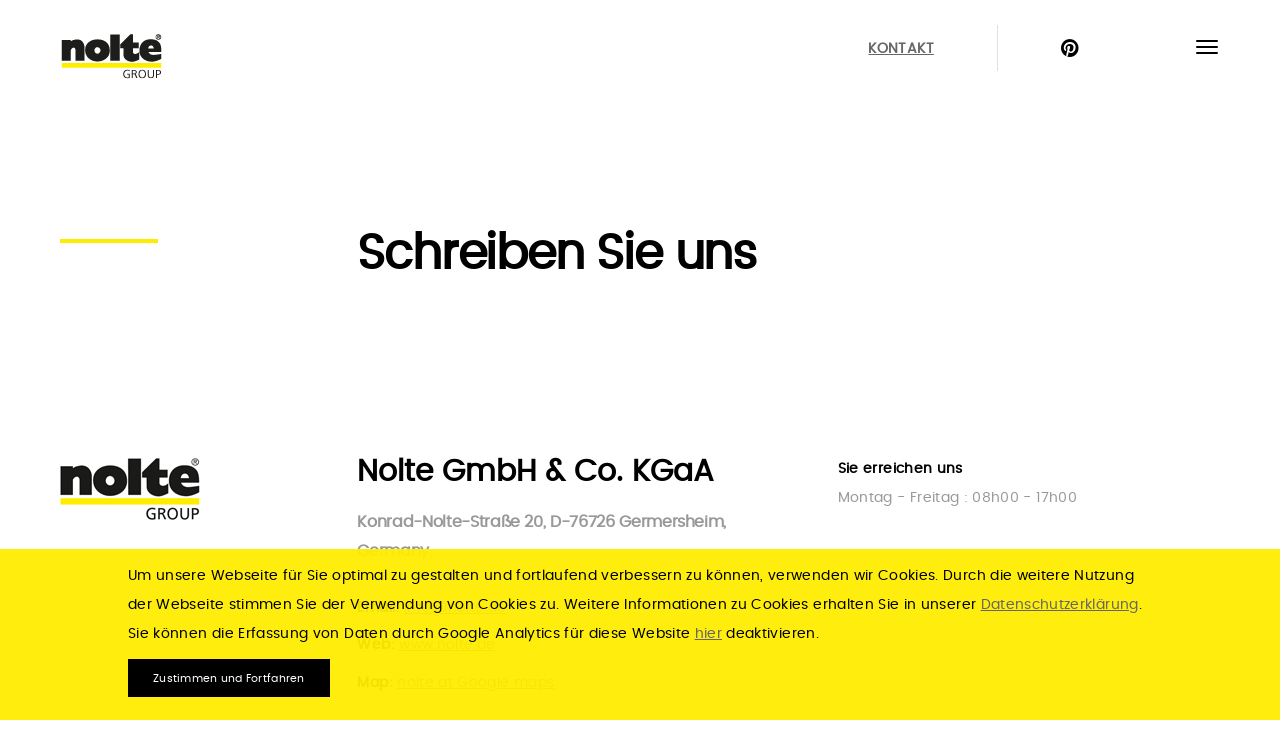

--- FILE ---
content_type: text/html
request_url: https://www.nolte.de/contact.html
body_size: 18934
content:
<!DOCTYPE html>
<html lang="en">

<head>
  <meta charset="utf-8" />
  <meta name="viewport" content="width=device-width, initial-scale=1" />
  <meta name="description" content="Kontakt zu Nolte" />
  <meta name="keywords"
    content="Nolte,Holding,Germersheim,Baden-W&uuml;rttemberg,BRD,K&uuml;chen,M&ouml;bel,Mitnahme,W&auml;nde,Wohnzimmer,Schlafzimmer,Wohlf&uuml;hlen,Trennwandsysteme,Schrankwandsysteme,Schrankwand,Spanplatten,Fertigung,Produktion,Holz,Schrankw&auml;nde,Rheinland-Pfalz,L&ouml;hne,Melle,K&uuml;chenm&ouml;bel,Nordrhein-Westfahlen,Polierscheiben,Trennw&auml;nde,Wandsysteme,Glas,Spanplatten,Pressspan" />

  <!-- Favicons -->
  <link rel="shortcut icon" href="images/favicon.png" />
  <link rel="apple-touch-icon" href="images/apple-touch-icon.png" />
  <link rel="apple-touch-icon" sizes="72x72" href="images/apple-touch-icon-72x72.png" />
  <link rel="apple-touch-icon" sizes="114x114" href="images/apple-touch-icon-114x114.png" />

  <title>Nolte Kontakt</title>

  <!-- Styles -->

  <link href="css/style.css" rel="stylesheet" media="screen" />
</head>

<body>
  <div class="animsition">
    <div class="wrapper boxed">
      <!-- Content CLick Capture-->

      <div class="click-capture"></div>

      <!-- Sidebar Menu-->

      <div class="menu">
        <span class="close-menu icon-cross2 right-boxed"></span>
        <div class="menu-lang right-boxed">
          <a href="index-eng.html">Eng</a>
          <a href="index.html" class="active">Ger</a>
        </div>
        <ul class="menu-list right-boxed">
          <li>
            <a href="index.html">Home</a>
          </li>
          <li>
            <a href="">Unsere Marken</a>
            <ul>
              <li><a rel="noopener" target="_blank" href="https://www.nolte-kuechen.com/de-de/">Nolte K&uuml;chen</a>
              </li>
              <li><a rel="noopener" target="_blank" href="https://www.drum-systeme.de/">DRUM Systeme</a></li>
              <li>
                <a rel="noopener" target="_blank" href="https://www.express-kuechen.de/de/willkommen.html">Express
                  K&uuml;chen</a>
              </li>
            </ul>
          </li>
          <li>
            <a href="">&Uuml;ber uns</a>
            <ul>
              <li><a href="about-nolte.html">Firmengeschichte</a></li>
              <li><a href="showrooms.html">Showrooms</a></li>
            </ul>
          </li>
          <li class="active">
            <a href="contact.html">Kontakt</a>
          </li>
        </ul>
        <div class="menu-footer right-boxed">
          <div class="copy">
            <a href="imprint.html" class="link-dark">Impressum</a>&nbsp;&nbsp;&nbsp;<a href="privacy.html"
              class="link-dark">Datenschutz</a><br /><br />
            © nolte group 2018. All Rights Reseverd.
          </div>
        </div>
      </div>

      <!-- Navbar -->

      <header class="navbar boxed js-navbar">
        <button type="button" class="navbar-toggle" data-toggle="collapse" data-target="#navbar-collapse"
          aria-expanded="false">
          <span class="icon-bar"></span>
          <span class="icon-bar"></span>
          <span class="icon-bar"></span>
        </button>

        <a class="brand" href="index.html">
          <img alt="" src="images/nolte-group-logo.png" />
        </a>

        <div class="social-list hidden-xs">
          <a href="https://de.pinterest.com/noltegroup/" class="icon ion-social-pinterest"
            title="Nolte Group auf Pinterest"></a>
        </div>

        <div class="navbar-spacer hidden-sm hidden-xs"></div>

        <address class="navbar-address hidden-sm hidden-xs">
          <a href="contact.html" class="link-dark-underline" title="E-Mail Formular">Kontakt</a>
        </address>
      </header>

      <!-- Pageheader -->

      <main class="page-header-3">
        <div class="container">
          <div class="row">
            <div class="col-md-3">
              <div class="title-hr"></div>
            </div>
            <div class="col-md-8 col-lg-6">
              <h1>Schreiben Sie uns</h1>
            </div>
          </div>
        </div>
      </main>

      <div class="content">
        <div class="page-inner">
          <section>
            <div class="container">
              <div class="row">
                <div class="col-md-3">
                  <div class="section-info">
                    <img class="brand-img" alt="" src="images/logos/logo_nolte_group_large.gif" />
                  </div>
                </div>
                <div class="col-md-9">
                  <div class="row-contact row">
                    <div class="col-contact col-lg-6">
                      <h3 class="contact-title contact-top">
                        Nolte GmbH & Co. KGaA
                      </h3>
                      <p class="contact-address text-muted">
                        <strong>Konrad-Nolte-Straße 20, D-76726 Germersheim,
                          Germany.</strong>
                      </p>
                      <p class="contact-row">
                        <strong class="text-dark">Email:</strong>
                        <a href="mailto:info@nolte.de" class="link-dark-underline">info@nolte.de</a>
                      </p>
                      <p class="contact-row">
                        <strong class="text-dark">Web:</strong>
                        <a href="http://www.nolte.de" class="link-dark-underline">www.nolte.de</a>
                      </p>
                      <p class="contact-row">
                        <strong class="text-dark">Map:</strong>
                        <a href="http://maps.google.com/maps?q=nolte%20Holding%20Konrad-Nolte-Str.%2020%2076726%20Germersheim"
                          target="_blank" class="link-dark-underline">nolte at Google maps</a>
                      </p>
                    </div>
                    <div class="col-contact col-lg-6">

                      <p class="text-muted">
                        <strong class="text-dark">Sie erreichen uns</strong><br />
                        Montag - Freitag : 08h00 - 17h00
                      </p>
                    </div>
                  </div>
                </div>
              </div>
            </div>
          </section>
        </div>
        <div class="page-inner">
          <section>
            <div class="container">
              <div class="row">
                <div class="col-md-3">
                  <div class="section-info">
                    <img class="brand-img" alt="NOLTE KÜCHEN" src="images/logos/logo_nolte_kuechen_large.gif" />
                  </div>
                </div>
                <div class="col-md-9">
                  <div class="row-contact row">
                    <div class="col-contact col-lg-6">
                      <h3 class="contact-title contact-top">
                        Nolte Küchen GmbH & Co. KG
                      </h3>
                      <p class="contact-address text-muted">
                        <strong>Anni-Nolte-Straße 4, D-32584 Löhne,
                          Germany.</strong>
                      </p>
                      <p class="contact-row">
                        <strong class="text-dark">Email:</strong>
                        <a href="mailto:info@nolte-kuechen.com" class="link-dark-underline">info@nolte-kuechen.com</a>
                      </p>


                      <p class="contact-row">
                        <strong class="text-dark">Web:</strong>
                        <a href="https://www.nolte-kuechen.com/de/"
                          class="link-dark-underline">www.nolte-kuechen.com</a>
                      </p>
                      <p class="contact-row">
                        <strong class="text-dark">Map:</strong>
                        <a href="http://maps.google.com/maps?q=nolte%20Küchen%20Anni-Nolte-Str.%2020%2032584%20Löhne"
                          target="_blank" class="link-dark-underline">nolte küchen at Google maps</a>
                      </p>
                    </div>
                    <div class="col-contact col-lg-6">
                      <p class="contact-top">
                        <strong class="text-muted">Direktkontakt:</strong>
                      </p>
                      <p class="phone-lg text-dark">+49 (0) 5732 - 899 - 0</p>
                      <p class="text-muted">
                        <strong class="text-dark">Sie erreichen uns</strong><br />
                        Montag - Freitag : 08h00 - 17h00
                      </p>
                    </div>
                  </div>
                </div>
              </div>
            </div>
          </section>
        </div>

        <div class="page-inner">
          <section>
            <div class="container">
              <div class="row">
                <div class="col-md-3">
                  <div class="section-info">
                    <img class="brand-img" alt="DRUM" src="images/logos/logo_drum_large.gif" />
                  </div>
                </div>
                <div class="col-md-9">
                  <div class="row-contact row">
                    <div class="col-contact col-lg-6">
                      <h3 class="contact-title contact-top">
                        DRUM GmbH & Co. KG
                      </h3>
                      <p class="contact-address text-muted">
                        <strong>Industriestraße 22a, D-66914 Waldmohr,
                          Germany.</strong>
                      </p>
                      <p class="contact-row">
                        <strong class="text-dark">Email:</strong>
                        <a href="mailto:info@drum-systeme.de" class="link-dark-underline">info@drum-systeme.de</a>
                      </p>
                      <p class="contact-row">
                        <strong class="text-dark">Web:</strong>
                        <a href="http://www.drum-systeme.de" class="link-dark-underline">www.drum-systeme.de</a>
                      </p>
                      <p class="contact-row">
                        <strong class="text-dark">Map:</strong>
                        <a href="http://maps.google.com/maps?q=DRUM%20GmbH%20Industriestr%2022a%2066914%20Waldmohr"
                          target="_blank" class="link-dark-underline">DRUM at Google maps</a>
                      </p>
                    </div>
                    <div class="col-contact col-lg-6">
                      <p class="contact-top">
                        <strong class="text-muted">Direktkontakt:</strong>
                      </p>
                      <p class="phone-lg text-dark">
                        +49 (0) 6373 – 8114 – 0
                      </p>
                      <p class="text-muted">
                        <strong class="text-dark">Sie erreichen uns</strong><br />
                        Montag - Freitag : 08h00 - 17h00
                      </p>
                    </div>
                  </div>
                </div>
              </div>
            </div>
          </section>
        </div>
        <div class="page-inner">
          <section>
            <div class="container">
              <div class="row">
                <div class="col-md-3">
                  <div class="section-info">
                    <img class="brand-img" alt="Express Küchen" width="140px" src="images/logos/logo_express_kuechen_large-neu.png" />
                  </div>
                </div>
                <div class="col-md-9">
                  <div class="row-contact row">
                    <div class="col-contact col-lg-6">
                      <h3 class="contact-title contact-top">
                        Express Küchen GmbH & Co. KG
                      </h3>
                      <p class="contact-address text-muted">
                        <strong>Am Mühlenbach 1, D-49328 Melle, Germany.</strong>
                      </p>
                      <p class="contact-row">
                        <strong class="text-dark">Email:</strong>
                        <a href="mailto:info@express-kuechen.de" class="link-dark-underline">info@express-kuechen.de</a>
                      </p>
                      <p class="contact-row">
                        <strong class="text-dark">Web:</strong>
                        <a href="http://www.express-kuechen.de" class="link-dark-underline">www.express-kuechen.de</a>
                      </p>
                      <p class="contact-row">
                        <strong class="text-dark">Map:</strong>
                        <a href="http://maps.google.com/maps?q=Express%20Küchen%20Am%20Mühlenbach%201%2049328%20Melle"
                          target="_blank" class="link-dark-underline">Express Küchen at Google maps</a>
                      </p>
                    </div>
                    <div class="col-contact col-lg-6">
                      <p class="contact-top">
                        <strong class="text-muted">Direktkontakt:</strong>
                      </p>
                      <p class="phone-lg text-dark">+49 (0) 5226 5942-0</p>
                      <p class="text-muted">
                        <strong class="text-dark">Sie erreichen uns</strong><br />
                        Montag - Freitag : 08h00 - 17h00
                      </p>
                    </div>
                  </div>
                </div>
              </div>
            </div>
          </section>
        </div>

      </div>
      </section>
      </div-->
    </div>

    <!-- Footer -->

    <footer id="footer" class="footer section">
      <div class="footer-flex">
        <div class="flex-item">
          <a class="brand pull-left" href="index.html">
            <img alt="" src="images/nolte-group-logo.png" />
          </a>
        </div>
        <div class="flex-item">
          <ul>
            <li><a href="about-nolte.html">&Uuml;ber Nolte</a></li>
            <li><a href="showrooms.html">Showrooms</a></li>
          </ul>
        </div>
        <div class="flex-item">
          <ul>
            <li><a rel="noopener" target="_blank" href="https://www.nolte-kuechen.com/de-de/">Nolte K&uuml;chen</a></li>
            <li><a rel="noopener" target="_blank" href="https://www.drum-systeme.de/">DRUM Systeme</a></li>
            <li>
              <a rel="noopener" target="_blank" href="https://www.express-kuechen.de/de/willkommen.html">Express
                K&uuml;chen</a>
            </li>
          </ul>
        </div>
        <div class="flex-item">
          <ul>
            <li><a href="imprint.html">Impressum</a></li>
            <li><a href="compliance.html">Compliance</a></li>
            <li><a href="privacy.html">Datenschutz</a></li>
            <li><a href="contact.html">Kontakt</a></li>
          </ul>
        </div>
        <div class="flex-item">
          <ul>
            <li><a href="index-eng.html">ENG</a></li>
            <li class="active"><a href="index.html">GER</a></li>
          </ul>
        </div>
        <div class="flex-item">
          <div class="social-list">
            <a href="https://de.pinterest.com/noltegroup/" class="icon ion-social-pinterest"
              title="Nolte Group auf Pinterest"></a>
          </div>
        </div>
      </div>
    </footer>
  </div>
  </div>

  <div id="cookieInfoLayer">
    <div class="cookieInfoLayerInnerBox">
      <span>Um unsere Webseite für Sie optimal zu gestalten und fortlaufend
        verbessern zu können, verwenden wir Cookies. Durch die weitere Nutzung
        der Webseite stimmen Sie der Verwendung von Cookies zu.</span>
      <span>Weitere Informationen zu Cookies erhalten Sie in unserer
        <a href="privacy.html" class="cookieInfoLayerLink">Datenschutzerklärung</a>. Sie können die Erfassung von Daten
        durch Google Analytics für diese
        Website
        <a class="cookieInfoLayerLink" href="javascript:gaOptout()">hier</a>
        deaktivieren.
      </span>
      <br />
      <button class="btn" id="cookieInfoLayerButton"
        onclick="document.cookie = 'cookieInfoLayer=1;path=/';jQuery('#cookieInfoLayer').fadeOut()">
        Zustimmen und Fortfahren
      </button>
    </div>
  </div>

  <!-- jQuery -->

  <script src="js/jquery.min.js"></script>
  <script src="js/animsition.min.js"></script>
  <script src="js/bootstrap.min.js"></script>
  <script src="js/smoothscroll.js"></script>
  <script src="js/jquery.validate.min.js"></script>
  <script src="js/wow.min.js"></script>
  <script src="js/jquery.stellar.min.js"></script>
  <script src="js/jquery.magnific-popup.min.js"></script>
  <script src="js/owl.carousel.min.js"></script>
  <script src="js/isotope.pkgd.min.js"></script>
  <script src="js/imagesloaded.pkgd.min.js"></script>
  <script src="js/plugins.js"></script>
  <script src="js/sly.min.js"></script>
  <script src="js/gmap.js"></script>

  <!-- Slider revolution -->
  <script src="js/rev-slider/jquery.themepunch.tools.min.js"></script>
  <script src="js/rev-slider/jquery.themepunch.revolution.min.js"></script>

  <!-- Slider revolution 5x Extensions   -->
  <script src="js/rev-slider/revolution.extension.actions.min.js"></script>
  <script src="js/rev-slider/revolution.extension.carousel.min.js"></script>
  <script src="js/rev-slider/revolution.extension.kenburn.min.js"></script>
  <script src="js/rev-slider/revolution.extension.layeranimation.min.js"></script>
  <script src="js/rev-slider/revolution.extension.migration.min.js"></script>
  <script src="js/rev-slider/revolution.extension.navigation.min.js"></script>
  <script src="js/rev-slider/revolution.extension.parallax.min.js"></script>
  <script src="js/rev-slider/revolution.extension.slideanims.min.js"></script>
  <script src="js/rev-slider/revolution.extension.video.min.js"></script>

  <!-- Cookie Anfang -->
  <script>
    if (document.cookie.indexOf("cookieInfoLayer=1") != -1) {
      $("#cookieInfoLayer").hide();
    } else {
      $("#cookieInfoLayer").show();
    }
  </script>

  <!-- Global site tag (gtag.js) - Google Analytics -->
  <script>
    var gaProperty = "UA-114874464-1";
    var disableStr = "ga-disable-" + gaProperty;
    if (document.cookie.indexOf(disableStr + "=true") > -1) {
      window[disableStr] = true;
    }

    function gaOptout() {
      document.cookie =
        disableStr + "=true; expires=Thu, 31 Dec 2099 23:59:59 UTC; path=/";
      window[disableStr] = true;
    }
  </script>
  <script async src="https://www.googletagmanager.com/gtag/js?id=UA-114874464-1"></script>
  <script>
    if (document.cookie.indexOf("cookieInfoLayer=1") != -1) {
      window.dataLayer = window.dataLayer || [];
      function gtag() {
        dataLayer.push(arguments);
      }
      gtag("js", new Date());

      gtag("config", "UA-114874464-1");
    }
  </script>
  <!-- Cookie Ende -->

  <!-- Scripts -->
  <script src="js/scripts.js"></script>
  <script src="js/rev-slider-init.js"></script>
</body>

</html>

--- FILE ---
content_type: text/css
request_url: https://www.nolte.de/css/style.css
body_size: 66457
content:
/* ------------------------------------------------------------------------------

  Template Name: Bauhaus
  Description: Bauhaus - Architecture & Interior Template
  Author: Murren
  Author URI: http://themeforest.net/user/murren20
  Version: 1.0
  
  1.  Global

      1.1 General
      1.2 Typography
      1.3 Fields
      1.4 Buttons
      1.5 Icons
      1.6 Loader
      1.7 Helpers

  2.  Navbar 

      2.1 Navbar elements
      2.2 Navbar affix
      2.3 Sidebar Menu
      
  3.  Homepage

      3.1 Jumbotron
      3.2 Slider
      3.3 Section About
      3.4 Section Projects

          3.4.1 Projects Carousel

      3.5 Section Clients
      3.6 Section Partners
      3.7 Section News

  4.  Homepage v2

      4.1 Navbar
      4.2 Sections
      4.3 Section About
      4.4 Section Projects
      4.5 Section Reviews
      4.6 Section Contacts

  5.  Homepage v3

  6. Pages

     6.1 Works Grid
     6.2 Works Carousel
     6.3 Project Detail
     6.4 News Masonry
     6.5 News Listing
     6.6 Post detail

         6.6.1 Related posts
         6.6.2 Comments

     6.7 Widgets

         6.7.1 Widget Search
         6.7.2 Widget Twitter
         6.7.3 Widget Recent Posts

     6.8 About us

         6.8.1 Services
         6.8.2 Partners
         6.8.3 Team

      6.9. Contacts

      7. Footer
      8. Responsive styles

      8.1 Min width: 768px
      8.2 Min width 992px
      8.3 Min width 1200px 
      8.4 Max width 992px
      8.5 Min height 500px
      8.6 Min height 600px
      8.7 Min height 700px

    
    
/*-------------------------------------------------------------------------------
 1. Global
-------------------------------------------------------------------------------*/

/* 1.1 General */

@import url("bootstrap.css");
@import url("animsition.css");
@import url("font-awesome.min.css");
@import url("ionicons.min.css");
@import url("linearicons.css");
@import url("animate.css");
@import url("magnific-popup.css");
@import url("jquery.fullPage.css");
@import url("jquery.pagepiling.css");
@import url("owl.carousel.css");
@import url("settings.css");
@import url("layers.css");
@import url("navigation.css");

html {
  font-size: 12px;
  -webkit-font-smoothing: antialiased;
}

body {
  font-family: "Poppins", sans-serif;
  font-size: 1rem;
  font-weight: 400;
  letter-spacing: 0.025em;
  line-height: 2.1428;
  color: #666666;
  -webkit-overflow-scrolling: touch;
}

::-webkit-scrollbar {
  width: 8px;
  height: 8px;
}

::-webkit-scrollbar-thumb {
  cursor: pointer;
  background: #feed00;
}

::selection {
  background-color: #feed00;
  color: #fff;
}

-webkit-::selection {
  background-color: #feed00;
  color: #fff;
}

::-moz-selection {
  background-color: #feed00;
  color: #fff;
}

/* 1.2 Typography */

@font-face {
  font-family: "Poppins";
  src: url("../fonts/poppins-regular-webfont.woff2") format("woff2"),
    url("../fonts/poppins-regular-webfont.woff") format("woff");
  font-weight: 400;
  font-style: normal;
}
/* playfair-display-regular - latin */
@font-face {
  font-family: "Playfair Display";
  font-style: normal;
  font-weight: 400;
  src: local(""),
    url("../fonts/playfair-display-v28-latin-regular.woff2") format("woff2"),
    /* Chrome 26+, Opera 23+, Firefox 39+ */
      url("../fonts/playfair-display-v28-latin-regular.woff") format("woff"); /* Chrome 6+, Firefox 3.6+, IE 9+, Safari 5.1+ */
}
/* playfair-display-700 - latin */
@font-face {
  font-family: "Playfair Display";
  font-style: normal;
  font-weight: 700;
  src: local(""),
    url("../fonts/playfair-display-v28-latin-700.woff2") format("woff2"),
    /* Chrome 26+, Opera 23+, Firefox 39+ */
      url("../fonts/playfair-display-v28-latin-700.woff") format("woff"); /* Chrome 6+, Firefox 3.6+, IE 9+, Safari 5.1+ */
}
/* playfair-display-italic - latin */
@font-face {
  font-family: "Playfair Display";
  font-style: italic;
  font-weight: 400;
  src: local(""),
    url("../fonts/playfair-display-v28-latin-italic.woff2") format("woff2"),
    /* Chrome 26+, Opera 23+, Firefox 39+ */
      url("../fonts/playfair-display-v28-latin-italic.woff") format("woff"); /* Chrome 6+, Firefox 3.6+, IE 9+, Safari 5.1+ */
}
/* playfair-display-700italic - latin */
@font-face {
  font-family: "Playfair Display";
  font-style: italic;
  font-weight: 700;
  src: local(""),
    url("../fonts/playfair-display-v28-latin-700italic.woff2") format("woff2"),
    /* Chrome 26+, Opera 23+, Firefox 39+ */
      url("../fonts/playfair-display-v28-latin-700italic.woff") format("woff"); /* Chrome 6+, Firefox 3.6+, IE 9+, Safari 5.1+ */
}

/* libre-baskerville-italic - latin */
@font-face {
  font-family: "Libre Baskerville";
  font-style: italic;
  font-weight: 400;
  src: local(""),
    url("../fonts/libre-baskerville-v13-latin-italic.woff2") format("woff2"),
    /* Chrome 26+, Opera 23+, Firefox 39+ */
      url("../fonts/libre-baskerville-v13-latin-italic.woff") format("woff"); /* Chrome 6+, Firefox 3.6+, IE 9+, Safari 5.1+ */
}

h1,
.h1 {
  font-weight: 700;
  font-size: 3.428rem;
  line-height: 1.2;
  font-weight: 600;
  color: #000;
  letter-spacing: -0.025em;
  margin: 0.5em 0;
}

h2,
.h2 {
  font-weight: 600;
  font-size: 2.571rem;
  line-height: 1.166;
  color: #000;
  letter-spacing: 0;
  margin: 2.6rem 0;
}

h3,
.h3 {
  font-weight: 600;
  font-size: 2.142rem;
  line-height: 1.2;
  letter-spacing: -0.05em;
  color: #000;
  margin: 2.6rem 0;
}

h4,
.h4 {
  font-weight: 600;
  font-size: 1.714rem;
  line-height: 1.25;
  letter-spacing: 0.025em;
  color: #000;
  margin: 2.6rem 0;
}

h5,
.h5 {
  font-weight: 600;
  font-size: 1.571rem;
  line-height: 1.1;
  letter-spacing: 0;
  color: #000;
  margin: 2.6rem 0;
}

h6,
.h6 {
  font-weight: 600;
  font-size: 1.285rem;
  line-height: 1.3333;
  letter-spacing: 0;
  color: #000;
  margin: 2.6rem 0;
}

h1 a,
.h1 a,
h2 a,
.h2 a,
h3 a,
.h3 a,
h4 a,
.h4 a,
h5 a,
.h5 a,
h6 a,
.h6 a {
  color: inherit;
}

h1 a:hover,
.h1 a:hover,
h2 a:hover,
.h2 a:hover,
h3 a:hover,
.h3 a:hover,
h4 a:hover,
.h4 a:hover,
h5 a:hover,
.h5 a:hover,
h6 a:hover,
.h6 a:hover {
  text-decoration: none;
}

strong {
  font-weight: 600;
}

p,
blockquote {
  margin-bottom: 2.6rem;
}

blockquote {
  font-family: "Playfair Display", serif;
  font-size: 1.714rem;
  letter-spacing: 0.025em;
  line-height: 1.5;
  padding: 0;
  width: 80%;
  padding-left: 6.8rem;
  border-left: 0.3rem solid #feed00;
  margin-top: 5rem;
  color: #000;
}

cite {
  display: block;
  color: #000;
  font-weight: 600;
  letter-spacing: 0;
  font-style: normal;
}

.blockquote-cite {
  font-size: 1rem;
  color: #999999;
  letter-spacing: 0.05em;
  padding-left: 7.1rem;
  margin-bottom: 5rem;
}

.blockquote-cite cite {
  font-size: 1.14rem;
}

a {
  color: #feed00;
  -webkit-transition: color 0.3s ease-out;
  -o-transition: color 0.3s ease-out;
  transition: color 0.3s ease-out;
}

a.link-dark {
  color: #666;
  text-decoration: none;
  -webkit-transition: color 0.3s ease-out;
  -o-transition: color 0.3s ease-out;
  transition: color 0.3s ease-out;
}

a.link-white {
  color: #fff;
  text-decoration: none;
  -webkit-transition: color 0.3s ease-out;
  -o-transition: color 0.3s ease-out;
  transition: color 0.3s ease-out;
  text-decoration: none;
}

a.link-dark-underline {
  color: #666;
  text-decoration: underline;
  -webkit-transition: color 0.3s ease-out;
  -o-transition: color 0.3s ease-out;
  transition: color 0.3s ease-out;
}

a:hover,
a:focus {
  color: #feed00;
  outline: none;
}

a:focus {
  text-decoration: none;
}

/* 1.3 Fields */

input[type="text"],
input[type="address"],
input[type="url"],
input[type="password"],
input[type="email"],
input[type="search"],
input[type="tel"],
textarea {
  display: inline-block;
  width: 100%;
  font-size: 1rem;
  border-radius: 0.75em;
  color: #3d3d3d;
  background-color: #fff;
  border: 0;
  border: 1px solid #d1d1d1;
  border-radius: 0;
  padding: 0.2rem 1rem 0;
  height: 3.6em;
  -webkit-box-shadow: none;
  box-shadow: none;
  -webkit-appearance: none;
  -webkit-transition: all 0.15s;
  -o-transition: all 0.15s;
  transition: all 0.15s;
}

select {
  display: inline-block;
  width: 100%;
  font-size: 1rem;
  border-radius: 0.75em;
  color: #3d3d3d;
  background-color: #fff;
  border: 0;
  border: 1px solid #d1d1d1;
  border-radius: 0;
  padding: 0.2rem 1rem 0;
  height: 3.6em;
  -webkit-box-shadow: none;
  box-shadow: none;
  -webkit-transition: all 0.15s;
  -o-transition: all 0.15s;
  transition: all 0.15s;
}

textarea {
  padding-top: 0.8rem;
  height: 15rem;
  resize: none;
  -webkit-transition: all 0.3s;
  -o-transition: all 0.3s;
  transition: all 0.3s;
}

input[type="text"]:focus,
input[type="address"]:focus,
input[type="url"]:focus,
input[type="password"]:focus,
input[type="email"]:focus,
input[type="search"]:focus,
input[type="tel"]:focus,
select:focus,
textarea:focus {
  border-color: #feed00;
  outline: 0;
}

input.input-gray,
select.select-gray,
textarea.input-gray {
  background: #f6f6f6;
}

input.input-gray:focus,
textarea.input-gray:focus {
  background: #fff;
}

select:invalid {
  color: #999999;
  opacity: 1;
}

input::-moz-placeholder {
  color: #999999;
  opacity: 1;
}

input:-ms-input-placeholder {
  color: #999;
}

input::-webkit-input-placeholder {
  color: #999;
}

textarea::-moz-placeholder {
  color: #999;
  opacity: 1;
}

textarea:-ms-input-placeholder {
  color: #999;
}

textarea::-webkit-input-placeholder {
  color: #999;
}

.form-group {
  margin-bottom: 30px;
}

input.error {
  border-color: #feed00;
}

.mc-label,
label.error {
  font-size: 0.83em;
  font-weight: 400;
  margin: 0.7em 0 0 0;
  color: #747474;
}

/* 1.4 Buttons */

.btn {
  color: #fff;
  letter-spacing: 0.025em;
  font-size: 1rem;
  display: inline-block;
  border: 0;
  border-radius: 0;
  padding: 1.1em 2.28em 1em;
  background-color: #000;
  text-decoration: none;
  -webkit-transition: all 0.3s ease-out !important;
  transition: all 0.3s ease-out !important;
}

.btn:hover,
.btn:focus {
  background-color: #feed00;
  color: #fff;
  -webkit-box-shadow: none;
  box-shadow: none;
  outline: none !important;
}

.btn-upper {
  font-weight: 600;
  text-transform: uppercase;
}

.btn-yellow {
  background: #feed00;
  color: #000;
}

.btn-yellow:hover,
.btn-yellow:focus {
  background: #000;
}

/* 1.5 Icons */

.icon {
  display: inline-block;
}

.icon-medium {
  font-size: 4.2rem;
}

.link-arrow {
  display: inline-block;
  color: #000;
  line-height: 1 !important;
  font-weight: 600;
}

.link-arrow-2 {
  display: inline-block;
  font-size: 1.14rem;
  color: #999999;
  font-weight: 400;
}

.link-arrow .icon,
.link-arrow-2 .icon {
  position: relative;
  margin-left: 0.7rem;
  font-size: 2.1em;
  vertical-align: middle;
  -webkit-transition: transform 0.3s;
  -o-transition: transform 0.3s;
  transition: transform 0.3s;
}

.link-arrow .icon {
  top: 0.1rem;
}

.link-arrow .ion-ios-arrow-right {
  font-size: 1.5em;
}

.link-arrow-2 .ion-ios-arrow-right {
  font-size: 1.5em;
}

.link-arrow:hover,
.link-arrow-2:hover {
  color: #feed00;
  text-decoration: none;
}

.link-arrow:hover .icon,
.link-arrow-2:hover .icon {
  -webkit-transform: translateX(0.5rem);
  -o-transform: translateX(0.5rem);
  transform: translateX(0.5rem);
}

/* 1.6 Preloader */

.animsition {
  position: absolute;
  z-index: 100;
  left: 0;
  width: 100%;
  top: 0;
  height: 100%;
}

.preloader {
  position: fixed;
  overflow: hidden;
  z-index: 100;
  left: 0;
  top: 0;
  width: 100%;
  height: 100%;
  background: #fff;
  color: #4b4b4b;
  text-align: center;
}

.spinner {
  position: absolute;
  top: 50%;
  left: 50%;
  width: 50px;
  height: 50px;
  -webkit-transform: translate(-50%, -50%);
  -moz-transform: translate(-50%, -50%);
  -ms-transform: translate(-50%, -50%);
  -o-transform: translate(-50%, -50%);
  transform: translate(-50%, -50%);
}

.double-bounce1,
.double-bounce2 {
  width: 100%;
  height: 100%;
  border-radius: 50%;
  background-color: #feed00;
  opacity: 0.6;
  position: absolute;
  top: 0;
  left: 0;
  -webkit-animation: sk-bounce 2s infinite ease-in-out;
  animation: sk-bounce 2s infinite ease-in-out;
}

.double-bounce2 {
  -webkit-animation-delay: -1s;
  animation-delay: -1s;
}

@-webkit-keyframes sk-bounce {
  0%,
  100% {
    -webkit-transform: scale(0);
  }
  50% {
    -webkit-transform: scale(1);
  }
}

@keyframes sk-bounce {
  0%,
  100% {
    transform: scale(0);
    -webkit-transform: scale(0);
  }
  50% {
    transform: scale(1);
    -webkit-transform: scale(1);
  }
}

/* 1.7 Helpers */

.text-dark {
  color: #000;
}

.text-muted {
  color: #999;
}

.text-white {
  color: #fff;
}

.text-primary {
  color: #feed00;
}

.masked {
  position: relative;
}

.masked:before {
  content: "";
  position: absolute;
  left: 0;
  top: 0;
  width: 100%;
  height: 100%;
  background: #000;
  opacity: 0.1;
}

.pt-0 {
  padding-top: 0 !important;
}

.pb-0 {
  padding-bottom: 0 !important;
}

.rel-1 {
  position: relative;
  z-index: 1;
}

.overflow-hidden {
  overflow: hidden;
}

/*-------------------------------------------------------------------------------
  2. Navbar
-------------------------------------------------------------------------------*/

.navbar {
  position: absolute;
  z-index: 10;
  left: 0;
  top: 0;
  width: 100%;
  padding-top: 2.7rem;
  height: 7rem;
  background-color: #fff;
  margin: 0;
  border-radius: 0;
}

.navbar .brand {
  float: left;
  margin-top: -0.5rem;
  -webkit-transition: none;
  -o-transition: none;
  transition: none;
}

/* 2.1 Navbar elements */

.brand {
  line-height: 1.6;
  color: #000;
  display: inline-block;
}

a.brand:hover,
a.brand:focus {
  text-decoration: none;
  color: #000;
}

.brand img {
  display: inline-block;
  vertical-align: top;
  margin-right: 0.65rem;
  /*height: 2.356rem;*/
}

.brand-info {
  display: inline-block;
}

.brand-name {
  font-weight: 600;
  font-size: 1.714rem;
  line-height: 1;
}

.brand-text {
  color: #999999;
  font-size: 0.857rem;
  font-weight: 300;
  margin-top: -0.3rem;
}

.navbar-toggle {
  display: block;
  margin: 0;
  padding: 0;
  border-radius: 0;
}

.navbar-toggle .icon-bar {
  background-color: #000;
  -webkit-transition: all 0.3s ease;
  -o-transition: all 0.3s ease;
  transition: all 0.3s ease;
}

.navbar-toggle:hover .icon-bar {
  background-color: #feed00;
}

.navbar .social-list {
  float: right;
  margin-right: 10%;
}

.social-list {
  overflow: hidden;
}

.social-list a {
  float: left;
  font-size: 1.428rem;
  line-height: 1;
  color: #000;
  margin-left: 2rem;
}

.social-list a:first-child {
  margin-left: 0;
}

.social-list a:hover {
  color: #feed00;
  text-decoration: none;
}

.navbar-spacer {
  float: right;
  margin: -1rem 4.5rem 0;
  width: 1px;
  height: 3.3rem;
  background-color: #e0e0e0;
}

.navbar-address {
  float: right;
  font-weight: 600;
  text-transform: uppercase;
}

/* 2.2 Navbar affix */

.navbar.affix {
  position: fixed;
  box-shadow: 0 0 65px rgba(0, 0, 0, 0.07);
}

/* 2.3 Sidebar menu */

.click-capture {
  position: fixed;
  top: 0;
  left: 0;
  width: 100%;
  height: 100%;
  visibility: hidden;
  z-index: 99;
}

.menu {
  position: fixed;
  top: 0;
  bottom: 0;
  right: 0;
  width: 100%;
  z-index: 100;
  background-color: #fff;
  -webkit-transform: translateX(100%);
  -ms-transform: translateX(100%);
  -o-transform: translateX(100%);
  transform: translateX(100%);
  -webkit-transition: all 0.6s ease;
  -o-transition: all 0.6s ease;
  transition: all 0.6s ease;
}

.close-menu {
  position: absolute;
  z-index: 2;
  top: 2.3rem;
  font-size: 1.6rem;
  line-height: 1;
  color: #000;
  cursor: pointer;
  -webkit-transition: all 0.3s ease;
  -o-transition: all 0.3s ease;
  transition: all 0.3s ease;
}

.close-menu:hover {
  color: #feed00;
}

.menu .menu-lang {
  opacity: 0;
  position: absolute;
  opacity: 0;
  left: 15%;
  top: 3rem;
  text-transform: uppercase;
  -webkit-transform: translateY(3rem);
  -ms-transform: translateY(3rem);
  -o-transform: translateY(3rem);
  transform: translateY(3rem);
  -webkit-transition: transform 0.5s 0.4s ease, opacity 0.5s 0.4s ease,
    color 0.3s ease;
  -o-transition: transform 0.5s 0.4s ease, opacity 0.5s 0.4s ease,
    color 0.3s ease;
  transition: transform 0.5s 0.4s ease, opacity 0.5s 0.4s ease, color 0.3s ease;
}

.menu-lang a {
  display: inline-block;
  margin-left: 1.5rem;
  color: #999999;
}

.menu-lang a:first-child {
  margin-left: 0;
}

.menu-lang .active,
.menu-lang a:hover {
  color: #feed00;
  text-decoration: none;
}

.menu-list {
  opacity: 0;
  position: absolute;
  left: 0;
  top: 9rem;
  bottom: 10.5rem;
  padding-left: 15%;
  overflow-x: hidden;
  overflow-y: auto;
  -webkit-overflow-scrolling: touch;
  overflow-scrolling: touch;
  font-weight: 600;
  letter-spacing: -0.025rem;
  list-style: none;
  margin: 0;
  -webkit-transform: translateY(3rem);
  -ms-transform: translateY(3rem);
  -o-transform: translateY(3rem);
  transform: translateY(3rem);
  -webkit-transition: transform 0.5s 0.6s ease, opacity 0.5s 0.6s ease;
  -o-transition: transform 0.5s 0.6s ease, opacity 0.5s 0.6s ease;
  transition: transform 0.5s 0.6s ease, opacity 0.5s 0.6s ease;
}

.menu-list li a {
  color: #999999;
}

.menu-list .active > a,
.menu-list li a:hover {
  text-decoration: none;
  color: #000;
}

.menu-list > li {
  font-size: 1.95rem;
  line-height: 1;
}

.menu-list > li {
  margin-top: 2.7rem;
}

.menu-list > li:first-child {
  margin-top: 0;
}

.menu-list ul {
  display: none;
  list-style: none;
  padding: 0;
  margin: 0;
}

.menu-list ul li {
  font-size: 1.142rem;
  margin-top: 1.142rem;
}

.menu-list ul li:first-child {
  margin-top: 2.4rem;
}

.menu-footer {
  position: absolute;
  left: 15%;
  bottom: 4rem;
}

.menu-footer .social-list {
  opacity: 0;
  -webkit-transform: translateY(3rem);
  -ms-transform: translateY(3rem);
  -o-transform: translateY(3rem);
  transform: translateY(3rem);
  -webkit-transition: all 0.5s 0.7s ease;
  -o-transition: all 0.5s 0.7s ease;
  transition: all 0.5s 0.7s ease;
}

.menu-footer .social-list a {
  color: #cccccc;
  margin: 0;
  margin-right: 2.7rem;
}

.menu-footer .social-list a:last-child {
  margin-right: 0;
}

.menu-footer .social-list a:hover {
  color: #feed00;
}

.menu-footer .copy {
  opacity: 0;
  display: none;
  margin-top: 3.2rem;
  color: #000;
  line-height: 1.71rem;
  -webkit-transform: translateY(2rem);
  -ms-transform: translateY(2rem);
  -o-transform: translateY(2rem);
  transform: translateY(2rem);
  -webkit-transition: all 0.5s 0.9s ease;
  -o-transition: all 0.5s 0.9s ease;
  transition: all 0.5s 0.9s ease;
}

.menu-is-opened .click-capture {
  visibility: visible;
}

.menu-is-opened .menu {
  -webkit-transform: translateX(0);
  -ms-transform: translateX(0);
  -o-transform: translateX(0);
  transform: translateX(0);
  box-shadow: 0 0 65px rgba(0, 0, 0, 0.07);
}

.menu-is-opened .menu .menu-lang,
.menu-is-opened .menu-list,
.menu-is-opened .menu .menu-footer .social-list,
.menu-is-opened .menu .menu-footer .copy {
  -webkit-transform: translate(0);
  -ms-transform: translate(0);
  -o-transform: translate(0);
  transform: translate(0);
  opacity: 1;
}

.menu-is-closed .menu .menu-lang,
.menu-is-closed .menu .menu-list,
.menu-is-closed .menu .menu-footer .social-list,
.menu-is-closed .menu .menu-footer .copy {
  opacity: 0;
  -webkit-transition-delay: 0s;
  -o-transition-delay: 0s;
  transition-delay: 0s;
}

/*-------------------------------------------------------------------------------
  3. Homepage
-------------------------------------------------------------------------------*/

.wrapper {
  padding-top: 7rem;
  overflow-x: hidden;
}

.boxed {
  padding-left: 1.7rem;
  padding-right: 1.7rem;
}

.boxed .container,
.boxed .container-fluid {
  padding: 0;
  max-width: 100%;
}

.left-boxed {
  left: 1.7rem;
}

.right-boxed {
  right: 1.7rem;
}

.section {
  padding: 10.28rem 0;
}

.section-title {
  margin: 0;
}

.section-title .link-arrow-2 {
  margin-top: 1.05rem;
}

.section-subtitle {
  display: inline-block;
  font-weight: 500;
  font-size: 1.142rem;
  letter-spacing: 0.1em;
  text-transform: uppercase;
  color: #feed00;
  margin-bottom: 1rem;
}

/* Background images*/

.bg-nolte-kitchen {
  background-image: url(../images/nolte-kuechen/bg-kitchens-1024.jpg);
}
.bg-express-kitchen {
  background-image: url(../images/express-kuechen/bg-express-kitchens-1024.jpg);
}
.bg-drum-systems {
  background-image: url(../images/drum/bg-drum-systems-1024.jpg);
}
.bg-nolte-holding {
  background-image: url(../images/holding/bg-nolte-holding-detail.jpg);
}
.bg-nolte-showroom {
  background-image: url(../images/holding/bg-showroom-index.jpg);
}

/* 3.1 Jumbotron */

.jumbotron {
  position: relative;
  overflow: hidden;
  padding: 0;
  margin: 0;
  color: #fff;
  background-color: #fff;
}

/* 3.2 Slider */

.rev_slider .link-arrow {
  color: #fff;
}

.rev_slider .link-arrow:hover {
  color: #feed00;
}

.rev_slider .link-arrow:hover .icon {
  -webkit-transform: none;
  -o-transform: none;
  transform: none;
}

.slider-prev,
.slider-next {
  position: absolute;
  top: 50%;
  z-index: 1;
  font-size: 4rem;
  color: #fff;
  cursor: pointer;
  -webkit-transition: all 0.3s;
  -o-transition: all 0.3s;
  transition: all 0.3s;
  -webkit-transform: translateY(-50%);
  -ms-transform: translateY(-50%);
  -o-transform: translateY(-50%);
  transform: translateY(-50%);
}

.slider-prev {
  left: 2.2rem;
}

.slider-next {
  right: 2.2rem;
}

.slider-prev:hover,
.slider-next:hover {
  color: #feed00;
}

/* 3.3 Section About */

.section-about {
  padding: 8rem 0 0;
}

.section-about-title {
  margin-bottom: 5rem;
}

.dots-image {
  display: inline-block;
  position: relative;
}

.dots-image img {
  display: block;
  position: relative;
  z-index: 1;
}

.dots-image .dots {
  position: absolute;
  left: -20%;
  bottom: -15%;
  width: 101%;
  height: 57.2%;
  background: url(../images/bg/dots.png) 0 0 repeat;
}

.experience-box {
  position: relative;
  white-space: nowrap;
  margin: 6rem 0;
}

@media (min-width: 992px) {
  .experience-box {
    margin-top: 6rem;
  }
}

@media (min-width: 1200px) {
  .experience-box {
    margin-top: 12.2rem;
  }
}

.experience-border {
  display: inline-block;
  vertical-align: middle;
  width: 12.15rem;
  height: 12.15rem;
  border: 0.357rem solid #feed00;
}

.experience-content {
  display: inline-block;
  vertical-align: middle;
  position: relative;
  left: -8rem;
  top: 0.2rem;
}

.experience-number {
  display: inline-block;
  vertical-align: middle;
  font-size: 7.142rem;
  line-height: 1;
  font-weight: 600;
  color: #000;
}

.experience-info {
  display: inline-block;
  vertical-align: middle;
  margin: -1rem 0 0 0.8rem;
  font-size: 1.57rem;
  line-height: 1.181;
  color: #000;
}

/* 3.4 Section Projects */

.section-projects {
  padding-bottom: 8rem;
}

.filter-content {
  position: relative;
  overflow: hidden;
}

.filter {
  list-style: none;
  font-size: 1.142rem;
  font-weight: 600;
  color: #000;
  padding-left: 0;
  margin: 0;
}

.filter li {
  margin: 0.6rem 2.6rem 0 0;
  display: inline-block;
}

.filter li:last-child {
  margin-right: 0;
}

.filter li a {
  color: inherit;
}

.filter li a:hover,
.filter .active a {
  color: #feed00;
  text-decoration: none;
}

.section-projects .filter-content {
  margin: 2rem 0 0 0;
}

.section-projects .filter {
  margin: 0;
}

.section-projects .view-projects {
  margin: 0.85rem 0 0 0;
}

.view-projects {
  display: inline-block;
  font-style: italic;
  color: #999999;
}

.view-projects:hover {
  text-decoration: none;
  color: #feed00;
}

/* 3.4.1 Projects Carousel */

.project-carousel {
  margin-top: 5.92rem;
}

.owl-nav {
  position: absolute;
  top: 50%;
  -webkit-transform: translateY(-50%);
  -ms-transform: translateY(-50%);
  -o-transform: translateY(-50%);
  transform: translateY(-50%);
}

.owl-nav .disabled {
  color: #bcbcbc;
}

.owl-prev,
.owl-next {
  display: inline-block;
  font-size: 2.8rem;
  line-height: 1;
  -webkit-transition: all 0.5s;
  -o-transition: all 0.5s;
  transition: all 0.5s;
}

.owl-prev:before {
  font-family: "Ionicons";
  content: "\f3d2";
}

.owl-next:before {
  font-family: "Ionicons";
  content: "\f3d3";
}

.owl-prev:hover,
.owl-next:hover {
  color: #feed00;
}

.owl-dots {
  text-align: center;
  margin-top: 5.857rem;
}

.owl-dot {
  display: inline-block;
  vertical-align: top;
  margin: 0 0.6rem;
}

.owl-dot span {
  display: block;
  width: 0.6rem;
  height: 0.6rem;
  background-color: #cccccc;
}

.owl-dot.active span {
  background-color: #feed00;
}

.project-item {
  position: relative;
  overflow: hidden;
  -webkit-transition: all 0.3s;
  -o-transition: all 0.3s;
  transition: all 0.3s;
}

.project-item img {
  width: 100%;
}

.item-shadow {
  position: relative;
}

.item-shadow:before {
  content: "";
  position: absolute;
  z-index: 1;
  left: 0;
  top: 0;
  width: 100%;
  height: 100%;
  background: -webkit-linear-gradient(
    top,
    rgba(0, 0, 0, 0) 46%,
    rgba(0, 0, 0, 0.6) 100%
  );
  background: linear-gradient(
    to bottom,
    rgba(0, 0, 0, 0) 46%,
    rgba(0, 0, 0, 0.6) 100%
  );
}

.project-item .link-arrow {
  position: absolute;
  z-index: 2;
  color: #fff;
  left: 3rem;
  bottom: 2.3rem;
  -webkit-transition: none;
  -o-transition: none;
  transition: none;
}

.project-hover {
  position: absolute;
  z-index: 2;
  left: 0;
  top: 0;
  width: 100.1%;
  height: 100%;
  padding: 4.85rem 3rem;
  -webkit-transition: 0.5s ease;
  -o-transition: 0.5s ease;
  transition: 0.5s ease;
}

.project-title {
  color: #fff;
  margin: 0;
}

.project-hover .project-title {
  position: absolute;
  bottom: 5.5rem;
}

.project-description {
  opacity: 0;
  margin-top: 12%;
  line-height: 1.71;
  color: #333333;
  -webkit-transform: translateX(-1rem);
  -ms-transform: translateX(-1rem);
  -o-transform: translateX(-1rem);
  transform: translateY(-1rem);
}

.project-item:hover .project-hover {
  /*background-color: rgba(206,224,2,0.85);*/
  background-color: rgba(254, 237, 0, 0.85);
}

.project-item:hover .project-hover .project-title {
  position: relative;
  color: #000;
  bottom: 2rem;
  -webkit-transform: translateY(2rem);
  -ms-transform: translateY(2rem);
  -o-transform: translateY(2rem);
  transform: translateY(2rem);
  -webkit-transition: transform 0.5s ease;
  -o-transition: transform 0.5s ease;
  transition: transform 0.5s ease;
}

.project-item:hover .project-hover .project-description {
  opacity: 1;
  -webkit-transform: translateX(0);
  -ms-transform: translateX(0);
  -o-transform: translateX(0);
  transform: translateY(0);
  -webkit-transition: all 0.4s 0.2s ease;
  -o-transition: all 0.4s 0.2s ease;
  transition: all 0.4s 0.2s ease;
}

.project-item:hover .link-arrow {
  color: #000;
}

/* 3.5  Section Clients */

.section-clients .section-title {
  margin-right: 7rem;
}

.client-carousel {
  margin-top: 4.8rem;
}

.client-carousel .client-carousel-item img {
  display: inline-block;
  width: auto;
}

.client-box {
  position: relative;
  color: #999;
  background-color: #fff;
  padding: 6rem 3.28rem 3.28rem;
}

.image-quote {
  position: absolute;
  top: 3.28rem;
  right: 3.28rem;
}

.client-img {
  position: relative;
  z-index: 1;
  margin: 0 0 -3rem 2.6rem;
  border-radius: 50%;
}

.client-title {
  letter-spacing: 0;
}

.client-name {
  font-size: 1.28rem;
  line-height: 1;
  color: #000;
}

.client-description {
  margin: 1.5rem 0 0;
  line-height: 1.71em;
}

.client-carousel .owl-nav {
  right: 0;
  top: -7.8rem;
  -webkit-transform: translateY(0);
  -ms-transform: translateY(0);
  -o-transform: translateY(0);
  transform: translateY(0);
}

.client-carousel .owl-prev {
  margin-right: 2rem;
}

/* 3.6 Section Partners */

.partner-carousel {
  margin-top: 10.28rem;
}

.partner-carousel .partner-carousel-item img {
  width: auto;
  margin: 0 auto;
  opacity: 0.6;
  -webkit-transition: all 0.5s;
  -o-transition: all 0.5s;
  transition: all 0.5s;
}

.partner-carousel .partner-carousel-item:hover img {
  opacity: 1;
}

/* 3.7 Section News */

.section-news {
  border-bottom: 1px solid #e1e1e1;
}

.news-carousel {
  margin-top: 4.7rem;
}

.news-item {
  position: relative;
}

.news-item img {
  width: 100%;
}

.news-hover {
  position: absolute;
  left: 0;
  top: 0;
  width: 100%;
  height: 100%;
  padding: 2.7rem;
  color: #999;
  -webkit-transition: all 0.3s;
  -o-transition: all 0.3s;
  transition: all 0.3s;
}

.hover-border {
  position: absolute;
  left: 0;
  top: 0;
  width: 100%;
  height: 100%;
  overflow: hidden;
}

.hover-border div {
  position: absolute;
  left: 0;
  top: 0;
  width: 100%;
  height: 100%;
}

.hover-border div::before {
  position: absolute;
  content: "";
  background: #feed00;
  height: 2px;
  width: 100%;
  left: 0;
  top: 0;
  -webkit-transform: translateX(-100%);
  -ms-transform: translateX(-100%);
  -o-transform: translateX(-100%);
  transform: translateX(-100%);
  -webkit-transition: 0.2s;
  -o-transition: 0.2s;
  transition: 0.2s;
}

.hover-border::after {
  position: absolute;
  content: "";
  background: #feed00;
  width: 2px;
  height: 100%;
  right: 0;
  bottom: 0;
  -webkit-transform: translateY(-100%);
  -ms-transform: translateY(-100%);
  -o-transform: translateY(-100%);
  transform: translateY(-100%);
  -webkit-transition: 0.2s 0.2s;
  -o-transition: 0.2s 0.2s;
  transition: 0.2s 0.2s;
}

.hover-border div::after {
  position: absolute;
  content: "";
  background: #feed00;
  width: 100%;
  height: 2px;
  right: 0;
  bottom: 0;
  -webkit-transform: translateX(100%);
  -ms-transform: translateX(100%);
  -o-transform: translateX(100%);
  transform: translateX(100%);
  -webkit-transition: 0.2s 0.4s;
  -o-transition: 0.2s 0.4s;
  transition: 0.2s 0.4s;
}

.hover-border::before {
  position: absolute;
  content: "";
  background: #feed00;
  width: 2px;
  height: 100%;
  left: 0;
  top: 0;
  -webkit-transform: translateY(100%);
  -ms-transform: translateY(100%);
  -o-transform: translateY(100%);
  transform: translateY(100%);
  -webkit-transition: 0.2s 0.8s;
  -o-transition: 0.2s 0.8s;
  transition: 0.2s 0.8s;
}

.news-hover .content {
  opacity: 0;
  position: relative;
  -webkit-transition: 0.3s;
  -o-transition: 0.3s;
  transition: 0.3s;
}

.news-hover .time {
  margin-bottom: 0.6rem;
}

.news-title {
  font-size: 1.95rem;
  line-height: 1.25;
  letter-spacing: 0;
  margin: 0;
  -webkit-transform: translateX(-2rem);
  -ms-transform: translateX(-2rem);
  -o-transform: translateX(-2rem);
  transform: translateX(-2rem);
  -webkit-transition: 0.5s ease;
  -o-transition: 0.5s ease;
  transition: 0.5s ease;
}

.news-description {
  opacity: 0;
  margin-bottom: 0;
  line-height: 1.71;
  margin-top: 10%;
  -webkit-transform: translateY(-2rem);
  -ms-transform: translateY(-2rem);
  -o-transform: translateY(-2rem);
  transform: translateY(-2rem);
  -webkit-transition: 0.5s 0.3s ease;
  -o-transition: 0.5s 0.3s ease;
  transition: 0.5s 0.3s ease;
}

.news-hover .read-more {
  position: absolute;
  opacity: 0;
  bottom: 2.7rem;
}

.read-more {
  font-weight: 600;
}

.news-item:hover .news-hover {
  background-color: #fff;
}

.news-item:hover .hover-border::before,
.news-item:hover .hover-border::after,
.news-item:hover .hover-border div::before,
.news-item:hover .hover-border div::after {
  -webkit-transform: translateX(0);
  -ms-transform: translateX(0);
  -o-transform: translateX(0);
  transform: translateX(0);
}

.news-item:hover .news-hover .content {
  opacity: 1;
}

.news-item:hover .news-hover .news-title,
.news-item:hover .news-hover .news-description {
  opacity: 1;
  -webkit-transform: translateY(0);
  -ms-transform: translateY(0);
  -o-transform: translateY(0);
  transform: translateY(0);
}

.news-item:hover .news-hover .read-more {
  opacity: 1;
}

/*-------------------------------------------------------------------------------
  4. Homepage v2
-------------------------------------------------------------------------------*/

/* 4.1 Navbar */

.navbar-2 {
  background: transparent;
  padding-top: 3rem;
  -webkit-transition: all 0.3s ease;
  -o-transition: all 0.3s ease;
  transition: all 0.3s ease;
}

.navbar-2 .navbar-bg {
  content: "";
  position: absolute;
  left: 0;
  right: 0;
  top: -1px;
  width: 100%;
  height: 100%;
  background: #fff;
  z-index: -1;
  -webkit-transition: all 0.3s cubic-bezier(0.37, 0.31, 0.2, 0.85);
  -o-transition: all 0.3s cubic-bezier(0.37, 0.31, 0.2, 0.85);
  transition: all 0.3s cubic-bezier(0.37, 0.31, 0.2, 0.85);
}

.navbar-2 .brand {
  width: 18rem;
}

.navbar-2 .navbar-address {
  float: left;
  margin-left: 5rem;
}

.navbar-2 .social-list {
  float: left;
  margin-left: 7.5rem;
}

.navbar-white {
  background: transparent;
}

.navbar-white .navbar-bg {
  height: 0;
}

.navbar-white .brand,
.navbar-white .brand:hover,
.navbar-white .brand:focus,
.navbar-white .brand-text,
.navbar-white .navbar-address,
.navbar-white .navbar-address .text-dark,
.navbar-white .social-list a {
  color: #fff;
}

.navbar .brand-img-white {
  display: none;
}

.navbar-white .brand-img {
  display: none;
}

.navbar-white .brand-img-white {
  display: inline-block;
}

.navbar-white .navbar-toggle .icon-bar {
  background: #fff;
}

.navbar-white .social-list a:hover {
  color: #feed00;
}

.copy-bottom {
  display: none;
  position: absolute;
  z-index: 10;
  left: 0;
  bottom: 2.4rem;
  color: #000;
}

.lang-bottom {
  display: none;
  position: absolute;
  z-index: 10;
  right: 0;
  bottom: 2.4rem;
  color: #000;
}

.copy-bottom.white {
  color: #fff;
}

.lang-bottom .menu-lang {
  font-weight: 600;
  color: #000;
  text-transform: uppercase;
}

.lang-bottom .menu-lang a:not(.active) {
  color: #000;
}

.lang-bottom.white,
.lang-bottom.white .menu-lang a:not(.active) {
  color: #fff;
}

.lang-bottom .menu-lang a:hover,
.lang-bottom.white .menu-lang a:hover {
  color: #feed00;
}

#pp-nav {
  z-index: 99;
  width: 2.1428rem;
  margin-top: 0 !important;
  -webkit-transform: translateY(-50%);
  -ms-transform: translateY(-50%);
  -o-transform: translateY(-50%);
  transform: translateY(-50%);
}

#pp-nav .pp-nav-up,
#pp-nav .pp-nav-down {
  display: none;
  font-size: 2.1428rem;
  cursor: pointer;
  color: #000;
  -webkit-transition: all 0.3s ease;
  -o-transition: all 0.3s ease;
  transition: all 0.3s ease;
}

#pp-nav .pp-nav-up {
  margin-bottom: 3.5rem;
}

#pp-nav .pp-nav-down {
  margin-top: 3.5rem;
}

#pp-nav li,
.pp-slidesNav li {
  margin: 1.928rem auto;
  width: 10px;
  height: 10px;
}

#pp-nav span,
.pp-slidesNav span {
  left: 0;
  top: 0;
  cursor: pointer;
  width: 10px;
  height: 10px;
  background: #000;
  border: 0;
  -webkit-transition: all 0.3s ease;
  -o-transition: all 0.3s ease;
  transition: all 0.3s ease;
}

#pp-nav .pp-nav-up:hover,
#pp-nav .pp-nav-down:hover,
#pp-nav.white .pp-nav-up:hover,
#pp-nav.white .pp-nav-down:hover {
  color: #feed00;
}

#pp-nav.white .pp-nav-up,
#pp-nav.white .pp-nav-down {
  color: #fff;
}

#pp-nav.white span,
.pp-slidesNav span {
  background: #fff;
}

#pp-nav li .active span,
.pp-slidesNav .active span,
#pp-nav span:hover,
.pp-slidesNav span:hover {
  background: #feed00;
}

/* 4.2 Sections */

.pagepiling .section {
  background: #fff;
  padding-top: 11.3rem;
  padding-bottom: 7rem;
}

.pagepiling .section-1.pp-scrollable .vertical-centred {
  padding-top: 10rem;
  padding-bottom: 11rem;
}

.pagepiling .pp-scrollable {
  padding: 0;
}

.pp-scrollable .vertical-centred {
  padding-top: 11.3rem;
  padding-bottom: 7rem;
}

.scroll-wrap {
  position: relative;
  min-height: 100%;
}

.scrollable-content {
  white-space: nowrap;
  width: 100%;
  font-size: 0;
}

.scrollable-content:before {
  content: "";
  display: inline-block;
  height: 100vh;
  vertical-align: middle;
}

.vertical-centred {
  width: 100%;
  height: 100%;
  display: inline-block;
  vertical-align: middle;
  white-space: normal;
  font-size: 1rem;
}

.boxed-inner {
  position: relative;
  padding: 0;
}

.section-bg {
  position: absolute;
  left: 0;
  top: 0;
  width: 100%;
  height: 100%;
  background-size: cover;
  background-position: center;
}

.vertical-title {
  position: absolute;
  white-space: nowrap;
  width: 0;
  top: -0.55rem;
  left: 4.9rem;
  font-weight: 600;
  text-transform: uppercase;
  letter-spacing: 0.1em;
  -webkit-transform: rotate(-90deg);
  -ms-transform: rotate(-90deg);
  -o-transform: rotate(-90deg);
  transform: rotate(-90deg);
}

.vertical-title span {
  display: block;
  float: right;
}

.section .intro {
  opacity: 0;
  -webkit-transition: opacity 1s 0.3s ease;
  -o-transition: opacity 1s 0.3s ease;
  transition: opacity 1s 0.3s ease;
}

.section:not(.section-1) .intro {
  -webkit-transform: translateY(7rem);
  -ms-transform: translateY(7rem);
  -o-transform: translateY(7rem);
  transform: translateY(7rem);
  -webkit-transition: all 0.35s 0.6s ease;
  -o-transition: all 0.35s 0.6s ease;
  transition: all 0.35s 0.6s ease;
}

.section.active .intro {
  opacity: 1;
  -webkit-transform: translateY(0);
  -ms-transform: translateY(0);
  -o-transform: translateY(0);
  transform: translateY(0);
}

.subtitle-top {
  line-height: 1.714;
  margin-bottom: 2.8rem;
  letter-spacing: 0.1em;
}

/* 4.3 Section About */

.hr-bottom {
  position: absolute;
  margin-top: 13vh;
  margin-bottom: 0;
  height: 0.2858rem;
  width: 7.142rem;
  background: #feed00;
}

.title-uppercase {
  text-transform: uppercase;
  letter-spacing: -0.025em;
  line-height: 1.33333;
  margin: 0 0 5rem;
}

.service-list {
  margin-bottom: 5rem;
  font-size: 1.2857rem;
  padding-left: 0;
  list-style: none;
  text-transform: uppercase;
  letter-spacing: -0.025rem;
  font-weight: 300;
}

.service-list li {
  margin-bottom: 0.7rem;
}

.service-list li a {
  color: inherit;
}

.service-list li a:hover {
  color: #000;
  text-decoration: none;
}

.dots-image-2 {
  display: inline-block;
  position: relative;
}

.dots-image-2 .dots {
  position: absolute;
  z-index: -1;
  left: -25%;
  bottom: -19%;
  width: 101%;
  top: 50%;
  opacity: 0.8;
  background: url(../images/bg/dots.png) 0 0 repeat;
}

.dots-image-2 .experience-info {
  position: absolute;
  left: 12%;
  margin-top: -4.4rem;
  top: 100%;
}

.experience-info .number {
  display: inline-block;
  font-weight: 600;
  line-height: 1;
  font-size: 10.71rem;
  margin-right: 1.7rem;
}

.experience-info .text {
  display: inline-block;
  font-size: 1.571rem;
  font-weight: 600;
  line-height: 1.181;
  text-transform: uppercase;
}

/* 4.4 Section Projects*/

.bg-changer {
  position: absolute;
  left: 0;
  width: 100%;
  height: 100%;
  overflow: hidden;
}

.bg-changer .section-bg {
  opacity: 0;
  will-change: opacity, transform;
  -webkit-transform: scale(1);
  -ms-transform: scale(1);
  -o-transform: scale(1);
  transform: scale(1);
  -webkit-transition: opacity 0.5s 0.2s ease, transform 5s 0.2s ease;
  -o-transition: opacity 0.5s 0.2s ease, transform 5s 0.2s ease;
  transition: opacity 0.5s 0.2s ease, transform 5s 0.2s ease;
}

.bg-changer .active {
  opacity: 1;
  -webkit-transform: scale(1.05);
  -ms-transform: scale(1.05);
  -o-transform: scale(1.05);
  transform: scale(1.05);
}

.bg-changer .section-bg:first-child {
  opacity: 1;
}

.section-3 .vertical-title {
  top: 7.4rem;
}

.row-project-box {
  margin-top: -30px;
}

.col-project-box {
  margin-top: 30px;
}

.project-box {
  display: block;
  padding-bottom: 30%;
  position: relative;
  border: 1px solid #fff;
  -webkit-transition: all 0.3s ease;
  -o-transition: all 0.3s ease;
  transition: all 0.3s ease;
}

.project-box-inner {
  position: absolute;
  left: 0;
  top: 0;
  width: 100%;
  height: 100%;
  padding: 2.14rem 1.928rem;
}

.project-box h5 {
  margin: 0;
  color: #fff;
}

.project-category {
  color: #cccccc;
  margin-top: 0.5rem;
}

.project-box:hover {
  background: #feed00;
  text-decoration: none;
  border-color: transparent;
}

.project-box:hover h5 {
  color: #000;
}

.project-box:hover .project-category {
  color: #666666;
}

.link-arrow.h5 {
  text-transform: uppercase;
  letter-spacing: -0.025rem;
  margin-bottom: 0;
}

.link-arrow.h5 .icon-chevron-right {
  font-size: 1.8rem;
  margin-top: -0.45rem;
}

.section-3 .link-arrow.h5 {
  margin-top: 4rem;
}

.section-4 h2 {
  margin-bottom: 7rem;
}

/* 4.5 Section Reviews */

.icon-quote {
  display: inline-block;
  margin-top: -0.6rem;
  color: #feed00;
  font-size: 5.14rem;
}

.section-5 .title-uppercase {
  margin-top: 7vh;
  margin-bottom: 3rem;
}

.review-carousel .text {
  font-family: "Libre Baskerville", serif;
  font-size: 1.142rem;
  line-height: 1.875;
}

.review-author {
  margin-top: 5.7rem;
}

.author-name {
  font-size: 1.2857rem;
  line-height: 1.333;
  font-weight: 600;
}

.review-carousel .owl-nav {
  position: relative;
  top: 0;
  margin-top: 7.7vh;
  -webkit-transform: none;
  -ms-transform: none;
  -o-transform: none;
  transform: none;
}

.review-carousel .owl-prev,
.review-carousel .owl-next {
  font-size: 1.2857rem;
  width: 3.57rem;
  height: 3.57rem;
  line-height: 3.57rem;
  border: 1px solid #fff;
  color: #fff;
  text-align: center;
  margin-right: 0.857rem;
}

.review-carousel .owl-prev:before {
  font-family: "Linearicons";
  content: "\e93b";
}

.review-carousel .owl-next:before {
  font-family: "Linearicons";
  content: "\e93c";
}

.review-carousel .owl-prev:hover,
.review-carousel .owl-next:hover {
  background: #fff;
  color: #000;
}

.review-carousel .owl-prev.disabled,
.review-carousel .owl-next.disabled {
  cursor: default;
}

.review-carousel .owl-prev.disabled:hover,
.review-carousel .owl-next.disabled:hover {
  background: none;
  color: #fff;
}

/* 4.6 Section Contacts */

.map-2 {
  width: 100%;
  height: 18rem;
  border: 0;
  text-align: center;
}

.contact-info {
  overflow: hidden;
  margin-top: 5.5rem;
}

.row-contact-info {
  margin: -5rem -4% 0;
}

.row-contact-box {
  background-color: #fff;
  padding: 10px;
}

.success-message,
.error-message {
  display: none;
  margin-top: 2rem;
}

.col-contact-info {
  padding: 0 4%;
  margin-top: 5rem;
  padding-top: 5rem;
  border-top: 1px solid #cacaca;
}

.col-contact-info:first-child {
  border-top: 0;
  padding-top: 0;
}

.contact-info h3 {
  font-size: 1.92rem;
  line-height: 1.06;
  letter-spacing: -0.025em;
  text-transform: uppercase;
  margin: 0 0 2rem 0;
}

.contact-info .col-right {
  word-wrap: break-word;
  padding-left: 0;
  padding-right: 0;
}

.contact-info-row {
  line-height: 1.5;
  margin-bottom: 2.14rem;
}

.contact-info-row:last-child {
  margin-bottom: 0;
}

.contact-info-row strong {
  font-size: 1.1428rem;
  text-transform: uppercase;
  color: #000;
}

/*-------------------------------------------------------------------------------
  5. Homepage v3
-------------------------------------------------------------------------------*/

/*-------------------------------------------------------------------------------
  6. Pages
-------------------------------------------------------------------------------*/

.display-1 {
  font-size: 4.28rem;
  line-height: 1;
  letter-spacing: -0.05em;
  margin: 0;
}

.display-2 {
  font-size: 5.14rem;
  line-height: 1;
  letter-spacing: -0.05em;
  margin: 0;
  text-transform: uppercase;
}

.text-display-1 {
  font-size: 1.714rem;
  line-height: 2;
  letter-spacing: 0;
}

.text-display-1 p {
  margin-bottom: 3.5rem;
}

.text-display-1 p:last-child {
  margin-bottom: 0;
}

.title-hr {
  width: 7rem;
  max-width: 100%;
  height: 0.28rem;
  background: #feed00;
}

.title-info {
  font-size: 1.28rem;
  letter-spacing: 0.1em;
  text-transform: uppercase;
  font-weight: 600;
  color: #999999;
  margin-bottom: 1.4rem;
}

.page-header,
.page-header-2,
.page-header-3 {
  border-bottom: 0;
  margin: 8rem 0 7rem;
  padding: 0;
}

.page-header h1,
.page-header-2 h1,
.page-header-3 h1 {
  margin: 0;
}

.page-header-3 .title-hr {
  margin-bottom: 2.7rem;
}

.page-inner {
  margin-top: 10.28rem;
}

.section-info {
  color: #999999;
  line-height: 1.111;
  font-size: 1.28rem;
  text-transform: uppercase;
  font-weight: 600;
}

.section-info {
  margin-bottom: 4rem;
}

.section-info .title-hr {
  margin: 0 0 2rem;
}

.info-title {
  width: 1px;
}

.bg-dots {
  background: url(../images/bg/dots2.png) 0 0 repeat;
}

/* 6.1 Works Grid */

.js-isotope {
  overflow: hidden;
}

.filter-content-2 {
  margin-bottom: 5.9rem;
}

.filter-content-2 .filter li,
.filter-content-3 .filter li,
.filter-content-4 .filter li {
  margin-right: 4rem;
}

.filter-content-3 {
  margin-bottom: 4.6rem;
}

.filter-content-4 {
  margin: 6rem 0 9rem;
}

.grid-items {
  margin: -30px -15px 0 -15px;
}

.grid-items:after {
  content: "";
  clear: both;
  display: block;
}

.grid-item {
  float: left;
  padding: 30px 15px 0 15px;
}

.project-hover-2 {
  position: absolute;
  z-index: 2;
  left: 0;
  top: 0;
  width: 100.1%;
  height: 100%;
  padding: 2.71rem;
  -webkit-transition: 0.5s ease;
  -o-transition: 0.5s ease;
  transition: 0.5s ease;
}

.project-hover-2 .icon-plus {
  opacity: 0;
  position: absolute;
  color: #000;
  right: 2.71rem;
  font-size: 3rem;
  -webkit-transition: 0.3s ease;
  -o-transition: 0.3s ease;
  transition: 0.3s ease;
}

.project-hover-2 .project-title {
  opacity: 0;
  position: absolute;
  bottom: 2.71rem;
  color: #000;
  -webkit-transform: translateX(-2rem);
  -ms-transform: translateX(-2rem);
  -o-transform: translateX(-2rem);
  transform: translateX(-2rem);
  -webkit-transition: 0.3s ease;
  -o-transition: 0.3s ease;
  transition: 0.3s ease;
}

.project-item:hover .project-hover-2 {
  /*background-color: rgba(206,224,2,0.85);*/
  background-color: rgba(254, 237, 0, 0.85);
}

.project-item:hover .project-hover-2 .project-title,
.project-item:hover .project-hover-2 .icon-plus {
  opacity: 1;
  -webkit-transform: translateX(0);
  -ms-transform: translateX(0);
  -o-transform: translateX(0);
  transform: translateX(0);
}

/* 6.2 Works Carousel */

.sly {
  position: relative;
  overflow: hidden;
}

.slidee {
  list-style: none;
  padding-left: 0;
}

.sly ul {
  list-style: none;
  margin: 0;
  padding: 0;
  height: 100%;
  overflow: hidden;
}

.sly ul li {
  float: left;
  width: 400px;
  height: 100%;
  margin: 0 30px 0 0;
  padding: 0;
}

.prev,
.next {
  position: absolute;
  top: 50%;
  color: #fff;
  font-size: 4rem;
  cursor: pointer;
  -webkit-transform: translateY(-50%);
  -ms-transform: translateY(-50%);
  -o-transform: translateY(-50%);
  transform: translateY(-50%);
  -webkit-transition: all 0.5s;
  -o-transition: all 0.5s;
  transition: all 0.5s;
}

.prev.disabled,
.next.disabled {
  opacity: 0.5;
}

.prev:hover,
.next:hover {
  color: #feed00;
}

.prev {
  left: 2.5rem;
}

.next {
  right: 2.5rem;
}

/* Scrollbar */

.scrollbar {
  margin: 6.8rem 0 0;
  height: 1px;
  background: #dae5e6;
  line-height: 0;
}

.scrollbar .handle {
  position: relative;
  top: -2px;
  width: 100px;
  height: 3px;
  background: #999999;
  cursor: pointer;
}
.scrollbar .handle .mousearea {
  position: absolute;
  top: -9px;
  left: 0;
  width: 100%;
  height: 20px;
}

/* 6.3 Project Detail */

.project-detail {
  position: relative;
  overflow: hidden;
}

.project-detail-item {
  min-height: 420px;
  background-size: cover;
  background-position: 50% 50%;
  padding: 6.78rem 11.2rem;
}

.project-detail-info {
  background-color: #fff;
  padding: 3.3rem;
}

.project-detail-control {
  display: inline-block;
  color: #000;
  text-transform: uppercase;
  letter-spacing: 0.1em;
  font-weight: 600;
  cursor: pointer;
  -webkit-transition: all 0.3s;
  -o-transition: all 0.3s;
  transition: all 0.3s;
}

.project-detail-control:hover {
  color: #feed00;
}

.project-detail-control .show-info {
  display: none;
}

.project-detail-control.active .show-info {
  display: block;
}

.project-detail-control.active .hide-info {
  display: none;
}

.project-detail-title {
  font-size: 2.57rem;
  letter-spacing: -0.025em;
  line-height: 1.16666;
  margin: 3rem 0 2.4rem 0;
}

.project-detail-list {
  list-style: none;
  padding-left: 0;
  margin-top: 3.6rem;
}

.project-detail-list li {
  border-bottom: 1px solid #e1e1e1;
  padding-bottom: 0.6rem;
  margin-top: 0.65rem;
  overflow: hidden;
}

.project-detail-list li:last-child {
  padding-bottom: 0;
  border-bottom: 0;
}

.project-detail-list li .left {
  float: left;
  font-weight: 600;
}

.project-detail-list li .right {
  float: right;
}

.project-detail-meta {
  margin-top: 4.5rem;
  overflow: hidden;
}

.project-detail-meta .left {
  font-weight: 600;
}

/* 6.4 News Masonry */

.card img {
  display: block;
  width: 100%;
}

.card-block {
  background: #f2f2f2;
  padding: 2.5rem;
  line-height: 1.714;
  -webkit-transition: background 0.3s;
  -o-transition: background 0.3s;
  transition: background 0.3s;
}

.card-posted {
  margin-bottom: 0.8rem;
}

.card-posted a {
  color: #000;
}

.card-posted a:hover {
  color: #000;
}

.card-title {
  letter-spacing: 0;
  margin: 0;
}

.card-text {
  margin-top: 2rem;
}

.card-read-more {
  display: inline-block;
  margin-top: 2rem;
  font-weight: 600;
  color: #000;
}

.card-read-more:hover {
  color: #000;
}

.card:hover .card-block {
  background: #feed00;
}

/* 6.5 News Listing */

.card-row {
  position: relative;
  background: #f2f2f2;
  -webkit-transition: background-color 0.3s;
  -o-transition: background-color 0.3s;
  transition: background-color 0.3s;
  margin-bottom: 5rem;
}

.card-row:last-child {
  margin-bottom: 0;
}

.card-row-img {
  position: absolute;
  left: 0;
  top: 0;
  padding: 0;
  height: 100%;
  background-size: cover;
  background-position: center 0;
}

.card-row-img img {
  width: 100%;
}

.card-row:hover {
  background: #feed00;
}

.card-row .card-block {
  padding: 3.6rem;
  background: transparent;
}

.card-row .card-read-more {
  margin-top: 7vw;
}

/* 6.6 Post Detail */

.secondary {
  margin-top: 6rem;
}

.post-gallery {
  position: relative;
  overflow-y: hidden;
}

.header-space {
  margin-top: 7rem;
}

.post-thumbnail {
  background: url(../images/news/1-1920x1080.jpg) 50% no-repeat;
  background-size: cover;
  padding: 16.4rem 15px 19rem;
}

.post-thumbnail h1,
.post-thumbnail .title-info {
  color: #fff;
}

.page-content {
  margin-top: 8.2rem;
}

.page-content-2 {
  margin-top: 6.6rem;
}

.posted-on {
  font-size: 1.142rem;
  margin-bottom: 7rem;
}

.posted-on a {
  color: #000;
}

.posted-on a:hover {
  color: #feed00;
  text-decoration: none;
}

.entry-title {
  margin: 0 0 2.5rem;
  letter-spacing: -0.05em;
  line-height: 1.125;
}

.entry-description {
  letter-spacing: 0;
  font-weight: 400;
  line-height: 1.6;
  margin-bottom: 4.8rem;
  margin-top: 0;
}

.entry-content {
  font-size: 1.2857rem;
  line-height: 1.666;
  font-weight: 300;
  letter-spacing: 0;
}

.row-images {
  padding: 4.54rem 0;
}

.row-images .col-image {
  margin-top: 30px;
}

.row-images .col-image:first-child {
  margin-top: 0;
}

.row-images .col-image img {
  width: 100%;
}

.entry-footer {
  padding-top: 4rem;
}

.tags-links span {
  color: #000;
}

.tags-links,
.tags-links a {
  color: #999999;
}

.tags-links a:hover {
  color: #cc0000;
  text-decoration: none;
}

.post-share {
  margin-top: 1rem;
}

.post-share span {
  color: #000;
}

.post-share a {
  color: #cccccc;
  font-size: 1.4rem;
  vertical-align: middle;
  margin-left: 0.8rem;
}

.post-share a:hover {
  color: #feed00;
}

/* 6.6.1 Related Posts */

.related-posts {
  margin-top: 6rem;
  padding-top: 6rem;
  border-top: 1px solid #e1e1e1;
}

.related-post-title {
  margin: 0;
}

/* 6.6.2 Comments */

.section-comments {
  margin-top: 6.8rem;
  padding: 7.3rem 15px;
  background-color: #f5f5f5;
}

.comments-title {
  margin: 0;
  margin-bottom: 2.85rem;
}

.comment-list {
  padding-left: 0;
  list-style: none;
}

.comment .avatar {
  float: left;
  margin-right: 2.14rem;
}

.comment-content {
  overflow: hidden;
  padding: 1.2rem 0 3rem 1.5rem;
  border-top: 1px solid #d8d8d8;
}

.comment-content p {
  margin-bottom: 0;
}

.comment-metadata {
  margin-bottom: 0.6rem;
}

.comment-metadata .fn a {
  color: #333333;
}

.comment-metadata .fn a:hover {
  color: #feed00;
  text-decoration: none;
}

.comment-time {
  color: #999999;
  font-size: 11px;
  text-transform: uppercase;
}

.comment-time:hover {
  color: #000;
  text-decoration: none;
}

.reply {
  margin-top: 0.7rem;
}

.reply a {
  color: #999999;
  font-style: italic;
}

.reply a:hover {
  color: #0099cc;
  text-decoration: none;
}

.comment-reply-title small {
  float: right;
  margin-top: 0.5rem;
}

/* 6.7 Widgets */

.widget {
  margin-bottom: 4.5rem;
  padding-bottom: 5rem;
  border-bottom: 1px solid #e1e1e1;
}

.widget:last-child {
  margin-bottom: 0;
  padding-bottom: 0;
  border-bottom: 0;
}

.widget-title {
  font-size: 1.2758rem;
  letter-spacing: 0;
  margin: 0 0 3rem;
}

.widget_archive li,
.widget_categories li,
.widget_pages li,
.widget_meta li,
.widget_recent_entries li,
.widget_nav_menu li {
  margin-top: 0.5em;
}

.widget_archive li a,
.widget_categories li a,
.widget_pages li a,
.widget_meta li a,
.widget_recent_entries li a,
.widget_nav_menu li a {
  color: #666666;
}

.widget_archive li a:hover,
.widget_categories li a:hover,
.widget_pages li a:hover,
.widget_meta li a:hover,
.widget_recent_entries li a:hover,
.widget_nav_menu li a:hover {
  color: #feed00;
  text-decoration: none;
}

.widget_categories li {
  text-align: right;
}

.widget_categories li a {
  float: left;
}

/* 6.7.1 Widget Search */

.search-form {
  position: relative;
}

.search-form .search-field {
  background: #f6f6f6;
  border-color: transparent;
}

.search-form .search-field:focus {
  background: none;
}

.search-submit {
  position: absolute;
  background: none;
  border: 0;
  right: 0.8rem;
  top: 1.1rem;
}

.search-submit:focus {
  outline: none;
}

/* 6.7.2 Widget Twitter */

.widget ul {
  list-style: none;
  padding-left: 0;
  margin: 0;
}

.widget_twitter li {
  margin-bottom: 2.2rem;
}

.widget_twitter li:last-child {
  margin-bottom: 0;
}

.widget_twitter li a {
  color: #0099cc;
}

.tweet-time {
  display: block;
  margin-top: 0.4rem;
  font-size: 0.857rem;
  display: block;
  color: #999999;
  text-transform: uppercase;
}

.widget-all-items {
  display: inline-block;
  margin-top: 1.4rem;
  color: #999999;
  font-size: 0.928rem;
  text-transform: uppercase;
  font-weight: 600;
}

.widget-all-items:hover {
  text-decoration: none;
}

/* 6.7.3 Widget Recent Posts */

.widget_recent_posts li {
  overflow: hidden;
  margin-bottom: 2.214rem;
}

.widget_recent_posts li:last-child {
  margin-bottom: 0;
}

.recent-post-thumbnail {
  float: left;
  margin-right: 1.5rem;
}

.recent-post-content {
  overflow-y: hidden;
  line-height: 1.29;
}

.post-title {
  display: inline-block;
  font-weight: 600;
  letter-spacing: 0;
  color: #000;
}

.post-title:hover {
  color: #feed00;
  text-decoration: none;
}

.post-time {
  display: block;
  margin-top: 0.6rem;
  font-size: 0.857rem;
  color: #999999;
}

/* 6.8 About Us */

.about-info {
  padding-top: 0;
}

.content-entry-image {
  padding-top: 38%;
  min-height: 28rem;
  background: url(../images/1-1920x800.jpg) 50%;
  background-size: cover;
}

.content-entry-image-nolte-kitchens {
  padding-top: 38%;
  min-height: 28rem;
  background: url(../images/nolte-kuechen/bg-kitchens-detail-19.jpg) 50%;
  background-size: cover;
}
.content-entry-image-nolte-furniture {
  padding-top: 38%;
  min-height: 28rem;
  background: url(../images/nolte-moebel/bg-nolte-furniture-detail.jpg) 50%;
  background-size: cover;
}
.content-entry-image-drum-systems {
  padding-top: 38%;
  min-height: 28rem;
  background: url(../images/drum/bg-drum-systems-detail.jpg) 50%;
  background-size: cover;
}
.content-entry-image-express-kitchens {
  padding-top: 38%;
  min-height: 28rem;
  background: url(../images/express-kuechen/bg-express-kitchens-detail.jpg) 50%;
  background-size: cover;
}
.content-entry-image-express-furniture {
  padding-top: 38%;
  min-height: 28rem;
  background: url(../images/express-moebel/bg-express-furniture-detail.jpg) 50%;
  background-size: cover;
}
.content-entry-image-nolte-group {
  padding-top: 38%;
  min-height: 28rem;
  background: url(../images/holding/bg-nolte-holding-detail.jpg) 50%;
  background-size: cover;
}
.content-entry-image-nolte-foundation {
  padding-top: 38%;
  min-height: 28rem;
  background: url(../images/foundation/bg_Karin_Nolte_Stiftung.jpg) 50%;
  background-size: cover;
  background-position: top;
}

/* 6.8.1 Services */

.row-services {
  margin: -4rem -2.5rem 0 -2.5rem;
}

.col-service {
  color: #333;
  margin-top: 4rem;
  padding: 0 2.5rem;
}

.col-service h4 {
  margin-top: 3.3rem;
}

.col-service p {
  margin-bottom: 0;
}

/* 6.8.2 Partners */

.row-partners {
  margin: -5rem -1rem 0;
}

.col-partner {
  padding: 0 1rem;
  margin-top: 5rem;
  float: left;
}

.col-partner img {
  max-width: 100%;
}

/* 6.8.3 Team */

.row-team {
  margin-top: -30px;
}

.col-team {
  margin-top: 30px;
}

.team-profile {
  position: relative;
}

.team-profile img {
  width: 100%;
  display: block;
}

.team-hover {
  opacity: 0;
  position: absolute;
  left: 0;
  top: 0;
  width: 100%;
  height: 100%;
  background: rgba(254, 2237, 0, 0.85);
  -webkit-transition: all 0.5s ease;
  -o-transition: all 0.5s ease;
  transition: all 0.5s ease;
}

.team-content {
  position: absolute;
  left: 1.857rem;
  bottom: 0.8rem;
}

.team-name {
  margin-bottom: 0.3rem;
}

.team-name h6 {
  margin: 0;
}

.team-social a {
  float: left;
  color: #000;
  font-size: 1.25rem;
  margin-right: 1.5rem;
}

.team-social a:hover {
  color: #fff;
  text-decoration: none;
}

.team-profile:hover .team-hover {
  opacity: 1;
}

.add-new-team {
  position: relative;
  border: 1px solid #bfbfbf;
  padding-top: 100%;
  -webkit-transition: all 0.5s ease;
  -o-transition: all 0.5s ease;
  transition: all 0.5s ease;
}

.add-new-text {
  position: absolute;
  left: 0;
  width: 100%;
  top: 50%;
  text-align: center;
  font-size: 1.285rem;
  line-height: 1.1111;
  color: #000;
  font-weight: 600;
  text-transform: uppercase;
  letter-spacing: 0;
  -webkit-transform: translateY(-50%);
  -ms-transform: translateY(-50%);
  -o-transform: translateY(-50%);
  transform: translateY(-50%);
}

.add-new-text .inner {
  display: inline-block;
  text-align: left;
}

.add-new-team input[type="file"] {
  position: absolute;
  cursor: pointer;
  opacity: 0;
  left: 0;
  top: 0;
  width: 100%;
  height: 100%;
}

.add-new-team:hover {
  background: #feed00;
  border-color: transparent;
}

/* 6.9 Contacts */

.map {
  width: 100%;
  height: 26rem;
  border: 0;
  text-align: center;
}

.map-info {
  color: #000;
  text-align: left;
  padding: 1rem 0;
}

.map-address-row {
  margin-bottom: 1rem;
  font-size: 1rem;
  line-height: 1.4;
}

.map-address-row .fa {
  margin-right: 0.5rem;
}

.gmap-open {
  margin: 2rem 0 0;
}

.row-contact {
  margin: -6rem -3.5rem 0;
}

.col-contact {
  margin-top: 6rem;
  padding: 0 3.5rem;
}

.contact-title {
  letter-spacing: 0;
  margin: 0;
}

.contact-top {
  margin-bottom: 1.3rem;
}

.contact-title span {
  color: #ccc;
  font-weight: 400;
}

.contact-address {
  font-size: 1.142rem;
  line-height: 1.875;
  letter-spacing: -0.025rem;
  margin-bottom: 2rem;
}

.contact-row {
  margin-bottom: 0.6rem;
}

.phone-lg {
  font-size: 2.142rem;
  line-height: 1.3;
  margin-bottom: 3.6rem;
}

.contact-social {
  margin-top: 1rem;
}

.contact-social a {
  color: #999999;
  font-size: 1.3rem;
}

.section-message {
  padding-top: 8rem;
}

/*-------------------------------------------------------------------------------
  7. Footer
-------------------------------------------------------------------------------*/

.footer {
  color: #000;
  line-height: 1.71;
}

.footer ul {
  list-style: none;
  padding: 0;
  margin: 0;
}

.footer ul li a {
  color: #000;
}

.footer ul .active a,
.footer ul li a:hover {
  color: #feed00;
  text-decoration: none;
}

.footer-flex {
  margin-top: -4rem;
  display: -webkit-box;
  display: -webkit-flex;
  display: -ms-flexbox;
  display: flex;
  -webkit-justify-content: space-between;
  -ms-flex-pack: space-between;
  justify-content: space-between;
  -webkit-flex-wrap: wrap;
  -ms-flex-wrap: wrap;
  flex-wrap: wrap;
}

.footer-flex .flex-item {
  margin-top: 4rem;
  -webkit-flex: 0 0 100%;
  -ms-flex: 0 0 100%;
  flex: 0 0 100%;
}

.menu-footer .copy {
  display: block;
}

/* ------------------------------------------------------------------------------- */
/*  7.1 Cookie-Layer
/* ------------------------------------------------------------------------------- */

#cookieInfoLayer {
  background-color: #feed00;
  background: rgba(254, 237, 0, 0.95);
  position: fixed;
  bottom: 0px;
  width: 100%;
  z-index: 8810;
  color: #000;
}

.cookieInfoLayerInnerBox {
  margin: 1% 10%;
}

#cookieInfoLayerButton {
  margin-top: 10px;
  margin-bottom: 10px;
  cursor: pointer;
  font-size: 11px;
}

#cookieInfoLayerButton:hover {
  background: white;
  color: black;
}

.cookieInfoLayerLink {
  color: #666666;
  text-decoration: underline;
}
.cookieInfoLayerLink:hover {
  color: #000;
  font-style: italic;
}

/* ------------------------------------------------------------------------------- */
/*  8. Responsive styles
/* ------------------------------------------------------------------------------- */

/* 8.1 Min width 768px */

@media (min-width: 768px) {
  html {
    font-size: 13px;
  }

  .pull-sm-left {
    float: left;
  }

  .pull-sm-right {
    float: right;
  }

  /* Sidebar Menu */

  .menu {
    width: 50%;
  }

  /* Homepage */

  .boxed {
    padding-left: 3rem;
    padding-right: 3rem;
  }

  .boxed-inner {
    padding-left: 0;
  }

  .right-boxed {
    right: 3rem;
  }

  .left-boxed {
    left: 3rem;
  }

  /* Section About */

  .section-about {
    padding-top: 12rem;
  }

  /* Section Projects */

  .section-projects .filter {
    margin-right: 14rem;
  }

  .section-projects .view-projects {
    position: absolute;
    top: 0;
    right: 0;
  }

  /* Works Carousel */

  .sly ul li {
    width: 555px;
  }

  /* Homepage v2 */

  .project-box {
    padding-bottom: 75%;
  }

  .row-contact-info {
    margin-top: -2rem;
  }

  .col-contact-info {
    padding-top: 4rem;
    margin-top: 2rem;
  }

  /* Footer */

  .footer-flex .flex-item {
    -webkit-flex: 0 0 33.3333%;
    -ms-flex: 0 0 33.3333%;
    flex: 0 0 33.3333%;
  }

  /* Background images */

  .bg-nolte-kitchen {
    background-image: url(../images/nolte-kuechen/bg-kitchens-1920-19.jpg);
  }
  .bg-express-kitchen {
    background-image: url(../images/express-kuechen/bg-express-kitchens-1920.jpg);
  }  
  .bg-drum-systems {
    background-image: url(../images/drum/bg-drum-systems-1920.jpg);
  }
  .bg-nolte-holding {
    background-image: url(../images/holding/bg-nolte-holding-detail.jpg);
  }
  .bg-nolte-showroom {
    background-image: url(../images/holding/bg-showroom-index.jpg);
  }
  .bg-nolte-foundation {
    background-image: url(../images/foundation/bg_Karin_Nolte_Stiftung.jpg);
  }
}

/* 8.2 Min width 992px */

@media (min-width: 992px) {
  html {
    font-size: 14px;
  }

  /* Helpers */

  .pull-md-right {
    float: right;
  }

  /* Sidebar Menu */

  .menu {
    width: 35%;
  }

  /* Homepage */

  .boxed {
    padding-left: 4.2857rem;
    padding-right: 4.2857rem;
  }

  .right-boxed {
    right: 4.2857rem;
  }

  .left-boxed {
    left: 4.2857rem;
  }

  /* Homepage v2 */

  .boxed-inner .boxed {
    padding-left: 6rem;
  }

  .service-list {
    margin-bottom: 0;
  }

  .col-contact-info {
    border-top: 0;
    padding-top: 0;
  }

  .row-contact-info {
    margin-top: -5rem;
  }

  .col-contact-info {
    margin-top: 5rem;
  }

  /* Pages */

  .page-header {
    margin: 12.8rem 0 10.8rem;
  }

  .page-header-2 {
    margin: 8.7rem 0 10.5rem;
  }

  .page-header-3 {
    margin: 9.2rem 0 12.2rem;
  }

  .page-header-3 .title-hr {
    margin: 0.9rem 0 0;
  }

  .about-info .section-info .title-hr {
    margin-top: 1rem;
  }

  /* Post detail */

  .secondary {
    padding: 0.5rem 0 0 6rem;
    margin-top: 0;
  }

  .post-thumbnail {
    padding-left: 0;
    padding-right: 0;
  }

  /* About */

  .about-info {
    padding-top: 1.2rem;
  }

  /* Contact */

  .map {
    height: 36rem;
  }

  /* Homepage v2 */

  .col-contact-info:nth-child(2n) {
    border-left: 1px solid #cacaca;
  }
}

/* 8.3 Min width 1200px */

@media (min-width: 1200px) {
  /* Helpers */

  .pull-lg-right {
    float: right;
  }

  /* Section Projects */

  .section-projects .filter-content {
    margin-top: 0;
  }

  /* Homepage v2 */

  .section-3 .link-arrow.h5 {
    float: right;
    margin-top: -1.3rem;
  }

  .section-5 .title-uppercase {
    margin-top: 22vh;
    margin-bottom: 0;
  }

  /* Works Carousel */

  .sly ul li {
    width: 685px;
  }

  /* Homepage v2 */

  .section-5 .vertical-centred {
    padding-top: 17rem;
    padding-bottom: 8rem;
  }

  .col-contact-info {
    border-left: 1px solid #cacaca;
  }

  /* Footer */

  .footer-flex .flex-item {
    -webkit-box-flex: none;
    -webkit-flex: none;
    -ms-flex: none;
    flex: none;
  }
}

/* 8.5 Min Height 500px */

@media (min-height: 500px) {
  #pp-nav .pp-nav-up,
  #pp-nav .pp-nav-down {
    display: block;
  }
}

/* 8.6 Min Height 600px */

@media (min-height: 600px) {
  /* Sidebar Menu */

  .menu .menu-lang {
    top: 7rem;
  }

  .menu-list {
    top: 14rem;
    bottom: 15rem;
  }

  .menu-list > li {
    font-size: 2.571rem;
  }

  .menu-footer {
    bottom: 6rem;
  }

  .menu-footer .copy {
    display: block;
  }
}

/* 8.7 Min Height 700px */

@media (min-height: 700px) {
  /* Homepage v2 */

  .copy-bottom {
    display: block;
  }

  .lang-bottom {
    display: block;
  }
}



.form-container{
  font-size: 18px;
  padding-bottom: 32px;
}

.form-label {
  font-size: 18px;
}

.form-header-section {
  border: 1px solid rgb(229, 231, 235);
  border-radius: 5px;

}

.form-header-section-title {
  background-color: rgb(229, 231, 235);
  padding: 16px;
  display: flex; flex-direction: row;
}
.form-header-section-title-text {
  padding-left: 16px;
}

.form-header-section-content {
  display: flex;
  flex-direction: column;
  gap: 16px;
  padding: 16px;
}

.form-body-section{
  display: flex;
  flex-direction: column;
  gap: 16px; 
  padding-top:26px;
}

.form-textarea {
  resize: vertical;

}

.form-input {
  padding-top: 8px;
}

.form-add-file-container {
  display: flex; 
  flex-direction: column; 
  align-items: center;
  justify-content: center; 
  border: 2px dashed rgb(229, 231, 235);
  padding: 24px 0;
  
}

.form-add-file-icon-container {
  height: 70px; width: 60px;

}

--- FILE ---
content_type: application/javascript
request_url: https://www.nolte.de/js/gmap.js
body_size: 2998
content:
var mapLocation = new google.maps.LatLng(-37.816248, 144.965981); //change coordinates here
var marker;
var map;
function initialize() {
    var mapOptions = {
        zoom: 14, // Change zoom here
        center: mapLocation,
        scrollwheel: false,
        styles: [
            {"featureType":"administrative","elementType":"labels.text.fill","stylers":[{"color":"#333333"}]},
            {"featureType":"landscape","elementType":"all","stylers":[{"color":"#f2f2f2"}]},
            {"featureType":"poi","elementType":"all","stylers":[{"visibility":"off"}]},
            {"featureType":"poi","elementType":"labels.text","stylers":[{"visibility":"off"}]},
            {"featureType":"road","elementType":"all","stylers":[{"saturation":-100},{"lightness":45}]},
            {"featureType":"road.highway","elementType":"geometry","stylers":[{"visibility":"simplified"},{"color":"#f6954d"}]},
            {"featureType":"road.local","elementType":"geometry","stylers":[{"color":"#e3e2e2"}]},
            {"featureType":"transit","elementType":"all","stylers":[{"visibility":"off"}]},
            {"featureType":"water","elementType":"all","stylers":[{"color":"#a4c4c8"},{"visibility":"on"}]}]
    };
    
    map = new google.maps.Map(document.getElementById('map'),
    mapOptions);
    
     
    //change address details here
    var contentString = '<div class="map-info">' 
    + '<div class="map-title">' 
    + '<div class="brand" href="#"><img alt="" src="images/brand.png"><div class="brand-info"><div class="brand-name">bauhaus</div><div class="brand-text">architecture</div></div></div></div>' 
    + '<p class="map-address">'
    + '<div class="map-address-row">'
    + '  <i class="fa fa-map-marker"></i>'
    + '  <span class="text"><strong>Melbourne, VIC 3000, Australia.</strong><br>'
    + '  Collins Street</span>'
    + '</div>'
    + '<div class="map-address-row">'
    + '   <i class="fa fa-phone"></i>'
    + '   <span class="text">(+01) 231-394-0713</span>'
    + '</div>'
    + '<div class="map-address-row">'
    + '   <span class="map-email">'
    + '      <i class="fa fa-envelope"></i>'
    + '      <span class="text">incognitotheme@gmail.com</span>'
    + '   </span>'
    + '</div>' 
    + '<p class="gmap-open"><a href="https://www.google.com/maps/@-37.824812,144.965981,14z?hl=ru-RU" target="_blank">Open on Google Maps</a></p></div>';
    
    
    var infowindow = new google.maps.InfoWindow({
        content: contentString,
    });
    

    // Uncomment down to show Marker


    /*marker = new google.maps.Marker({
        map: map,
        draggable: true,
        title: 'Bauhaus', //change title here
        animation: google.maps.Animation.DROP,
        position: mapLocation
    });*/



    // Uncomment down to show info window on marker

    /*google.maps.event.addListener(marker, 'click', function() {
        infowindow.open(map, marker);
    });*/




}

if ($('#map').length) {
    google.maps.event.addDomListener(window, 'load', initialize);
}



--- FILE ---
content_type: application/javascript
request_url: https://www.nolte.de/js/rev-slider/jquery.themepunch.revolution.min.js
body_size: 62644
content:
/**************************************************************************
 * jquery.themepunch.revolution.js - jQuery Plugin for Revolution Slider
 * @version: 5.3.1.6 (15.12.2016)
 * @requires jQuery v1.7 or later (tested on 1.9)
 * @author ThemePunch
**************************************************************************/
!function(jQuery,undefined){"use strict";var version={core:"5.3.1.6","revolution.extensions.actions.min.js":"2.0.4","revolution.extensions.carousel.min.js":"1.2.1","revolution.extensions.kenburn.min.js":"1.2.0","revolution.extensions.layeranimation.min.js":"3.5.0","revolution.extensions.navigation.min.js":"1.3.2","revolution.extensions.parallax.min.js":"2.2.0","revolution.extensions.slideanims.min.js":"1.6","revolution.extensions.video.min.js":"2.0.2"};jQuery.fn.extend({revolution:function(a){var b={delay:9e3,responsiveLevels:4064,visibilityLevels:[2048,1024,778,480],gridwidth:960,gridheight:500,minHeight:0,autoHeight:"off",sliderType:"standard",sliderLayout:"auto",fullScreenAutoWidth:"off",fullScreenAlignForce:"off",fullScreenOffsetContainer:"",fullScreenOffset:"0",hideCaptionAtLimit:0,hideAllCaptionAtLimit:0,hideSliderAtLimit:0,disableProgressBar:"off",stopAtSlide:-1,stopAfterLoops:-1,shadow:0,dottedOverlay:"none",startDelay:0,lazyType:"smart",spinner:"spinner0",shuffle:"off",viewPort:{enable:!1,outof:"wait",visible_area:"60%",presize:!1},fallbacks:{isJoomla:!1,panZoomDisableOnMobile:"off",simplifyAll:"on",nextSlideOnWindowFocus:"off",disableFocusListener:!0,ignoreHeightChanges:"off",ignoreHeightChangesSize:0},parallax:{type:"off",levels:[10,15,20,25,30,35,40,45,50,55,60,65,70,75,80,85],origo:"enterpoint",speed:400,bgparallax:"off",opacity:"on",disable_onmobile:"off",ddd_shadow:"on",ddd_bgfreeze:"off",ddd_overflow:"visible",ddd_layer_overflow:"visible",ddd_z_correction:65,ddd_path:"mouse"},scrolleffect:{fade:"off",blur:"off",grayscale:"off",maxblur:10,on_layers:"off",on_slidebg:"off",on_static_layers:"off",on_parallax_layers:"off",on_parallax_static_layers:"off",direction:"both",multiplicator:1.35,multiplicator_layers:.5,tilt:30,disable_on_mobile:"on"},carousel:{easing:punchgs.Power3.easeInOut,speed:800,showLayersAllTime:"off",horizontal_align:"center",vertical_align:"center",infinity:"on",space:0,maxVisibleItems:3,stretch:"off",fadeout:"on",maxRotation:0,minScale:0,vary_fade:"off",vary_rotation:"on",vary_scale:"off",border_radius:"0px",padding_top:0,padding_bottom:0},navigation:{keyboardNavigation:"off",keyboard_direction:"horizontal",mouseScrollNavigation:"off",onHoverStop:"on",touch:{touchenabled:"off",swipe_treshold:75,swipe_min_touches:1,drag_block_vertical:!1,swipe_direction:"horizontal"},arrows:{style:"",enable:!1,hide_onmobile:!1,hide_onleave:!0,hide_delay:200,hide_delay_mobile:1200,hide_under:0,hide_over:9999,tmp:"",rtl:!1,left:{h_align:"left",v_align:"center",h_offset:20,v_offset:0,container:"slider"},right:{h_align:"right",v_align:"center",h_offset:20,v_offset:0,container:"slider"}},bullets:{container:"slider",rtl:!1,style:"",enable:!1,hide_onmobile:!1,hide_onleave:!0,hide_delay:200,hide_delay_mobile:1200,hide_under:0,hide_over:9999,direction:"horizontal",h_align:"left",v_align:"center",space:0,h_offset:20,v_offset:0,tmp:'<span class="tp-bullet-image"></span><span class="tp-bullet-title"></span>'},thumbnails:{container:"slider",rtl:!1,style:"",enable:!1,width:100,height:50,min_width:100,wrapper_padding:2,wrapper_color:"#f5f5f5",wrapper_opacity:1,tmp:'<span class="tp-thumb-image"></span><span class="tp-thumb-title"></span>',visibleAmount:5,hide_onmobile:!1,hide_onleave:!0,hide_delay:200,hide_delay_mobile:1200,hide_under:0,hide_over:9999,direction:"horizontal",span:!1,position:"inner",space:2,h_align:"left",v_align:"center",h_offset:20,v_offset:0},tabs:{container:"slider",rtl:!1,style:"",enable:!1,width:100,min_width:100,height:50,wrapper_padding:10,wrapper_color:"#f5f5f5",wrapper_opacity:1,tmp:'<span class="tp-tab-image"></span>',visibleAmount:5,hide_onmobile:!1,hide_onleave:!0,hide_delay:200,hide_delay_mobile:1200,hide_under:0,hide_over:9999,direction:"horizontal",span:!1,space:0,position:"inner",h_align:"left",v_align:"center",h_offset:20,v_offset:0}},extensions:"extensions/",extensions_suffix:".min.js",debugMode:!1};return a=jQuery.extend(!0,{},b,a),this.each(function(){var b=jQuery(this);a.minHeight=a.minHeight!=undefined?parseInt(a.minHeight,0):a.minHeight,a.scrolleffect.on="on"===a.scrolleffect.fade||"on"===a.scrolleffect.blur||"on"===a.scrolleffect.grayscale,"hero"==a.sliderType&&b.find(">ul>li").each(function(a){a>0&&jQuery(this).remove()}),a.jsFileLocation=a.jsFileLocation||getScriptLocation("themepunch.revolution.min.js"),a.jsFileLocation=a.jsFileLocation+a.extensions,a.scriptsneeded=getNeededScripts(a,b),a.curWinRange=0,a.rtl=!0,a.navigation!=undefined&&a.navigation.touch!=undefined&&(a.navigation.touch.swipe_min_touches=a.navigation.touch.swipe_min_touches>5?1:a.navigation.touch.swipe_min_touches),jQuery(this).on("scriptsloaded",function(){return a.modulesfailing?(b.html('<div style="margin:auto;line-height:40px;font-size:14px;color:#fff;padding:15px;background:#e74c3c;margin:20px 0px;">!! Error at loading Slider Revolution 5.0 Extrensions.'+a.errorm+"</div>").show(),!1):(_R.migration!=undefined&&(a=_R.migration(b,a)),punchgs.force3D=!0,"on"!==a.simplifyAll&&punchgs.TweenLite.lagSmoothing(1e3,16),prepareOptions(b,a),void initSlider(b,a))}),b[0].opt=a,waitForScripts(b,a)})},revremoveslide:function(a){return this.each(function(){var b=jQuery(this),c=b[0].opt;if(!(a<0||a>c.slideamount)&&b!=undefined&&b.length>0&&jQuery("body").find("#"+b.attr("id")).length>0&&c&&c.li.length>0&&(a>0||a<=c.li.length)){var d=jQuery(c.li[a]),e=d.data("index"),f=!1;c.slideamount=c.slideamount-1,c.realslideamount=c.realslideamount-1,removeNavWithLiref(".tp-bullet",e,c),removeNavWithLiref(".tp-tab",e,c),removeNavWithLiref(".tp-thumb",e,c),d.hasClass("active-revslide")&&(f=!0),d.remove(),c.li=removeArray(c.li,a),c.carousel&&c.carousel.slides&&(c.carousel.slides=removeArray(c.carousel.slides,a)),c.thumbs=removeArray(c.thumbs,a),_R.updateNavIndexes&&_R.updateNavIndexes(c),f&&b.revnext(),punchgs.TweenLite.set(c.li,{minWidth:"99%"}),punchgs.TweenLite.set(c.li,{minWidth:"100%"})}})},revaddcallback:function(a){return this.each(function(){this.opt&&(this.opt.callBackArray===undefined&&(this.opt.callBackArray=new Array),this.opt.callBackArray.push(a))})},revgetparallaxproc:function(){return jQuery(this)[0].opt.scrollproc},revdebugmode:function(){return this.each(function(){var a=jQuery(this);a[0].opt.debugMode=!0,containerResized(a,a[0].opt)})},revscroll:function(a){return this.each(function(){var b=jQuery(this);jQuery("body,html").animate({scrollTop:b.offset().top+b.height()-a+"px"},{duration:400})})},revredraw:function(a){return this.each(function(){var a=jQuery(this);containerResized(a,a[0].opt)})},revkill:function(a){var b=this,c=jQuery(this);if(punchgs.TweenLite.killDelayedCallsTo(_R.showHideNavElements),c!=undefined&&c.length>0&&jQuery("body").find("#"+c.attr("id")).length>0){c.data("conthover",1),c.data("conthover-changed",1),c.trigger("revolution.slide.onpause");var d=c.parent().find(".tp-bannertimer"),e=c[0].opt;e.tonpause=!0,c.trigger("stoptimer"),punchgs.TweenLite.killTweensOf(c.find("*"),!1),punchgs.TweenLite.killTweensOf(c,!1),c.unbind("hover, mouseover, mouseenter,mouseleave, resize");var f="resize.revslider-"+c.attr("id");jQuery(window).off(f),c.find("*").each(function(){var a=jQuery(this);a.unbind("on, hover, mouseenter,mouseleave,mouseover, resize,restarttimer, stoptimer"),a.off("on, hover, mouseenter,mouseleave,mouseover, resize"),a.data("mySplitText",null),a.data("ctl",null),a.data("tween")!=undefined&&a.data("tween").kill(),a.data("kenburn")!=undefined&&a.data("kenburn").kill(),a.data("timeline_out")!=undefined&&a.data("timeline_out").kill(),a.data("timeline")!=undefined&&a.data("timeline").kill(),a.remove(),a.empty(),a=null}),punchgs.TweenLite.killTweensOf(c.find("*"),!1),punchgs.TweenLite.killTweensOf(c,!1),d.remove();try{c.closest(".forcefullwidth_wrapper_tp_banner").remove()}catch(a){}try{c.closest(".rev_slider_wrapper").remove()}catch(a){}try{c.remove()}catch(a){}return c.empty(),c.html(),c=null,e=null,delete b.c,delete b.opt,!0}return!1},revpause:function(){return this.each(function(){var a=jQuery(this);a!=undefined&&a.length>0&&jQuery("body").find("#"+a.attr("id")).length>0&&(a.data("conthover",1),a.data("conthover-changed",1),a.trigger("revolution.slide.onpause"),a[0].opt.tonpause=!0,a.trigger("stoptimer"))})},revresume:function(){return this.each(function(){var a=jQuery(this);a!=undefined&&a.length>0&&jQuery("body").find("#"+a.attr("id")).length>0&&(a.data("conthover",0),a.data("conthover-changed",1),a.trigger("revolution.slide.onresume"),a[0].opt.tonpause=!1,a.trigger("starttimer"))})},revstart:function(){var a=jQuery(this);if(a!=undefined&&a.length>0&&jQuery("body").find("#"+a.attr("id")).length>0&&a[0].opt!==undefined)return a[0].opt.sliderisrunning?(console.log("Slider Is Running Already"),!1):(runSlider(a,a[0].opt),!0)},revnext:function(){return this.each(function(){var a=jQuery(this);a!=undefined&&a.length>0&&jQuery("body").find("#"+a.attr("id")).length>0&&_R.callingNewSlide(a,1)})},revprev:function(){return this.each(function(){var a=jQuery(this);a!=undefined&&a.length>0&&jQuery("body").find("#"+a.attr("id")).length>0&&_R.callingNewSlide(a,-1)})},revmaxslide:function(){return jQuery(this).find(".tp-revslider-mainul >li").length},revcurrentslide:function(){var a=jQuery(this);if(a!=undefined&&a.length>0&&jQuery("body").find("#"+a.attr("id")).length>0)return parseInt(a[0].opt.act,0)+1},revlastslide:function(){return jQuery(this).find(".tp-revslider-mainul >li").length},revshowslide:function(a){return this.each(function(){var b=jQuery(this);b!=undefined&&b.length>0&&jQuery("body").find("#"+b.attr("id")).length>0&&_R.callingNewSlide(b,"to"+(a-1))})},revcallslidewithid:function(a){return this.each(function(){var b=jQuery(this);b!=undefined&&b.length>0&&jQuery("body").find("#"+b.attr("id")).length>0&&_R.callingNewSlide(b,a)})}});var _R=jQuery.fn.revolution;jQuery.extend(!0,_R,{getversion:function(){return version},compare_version:function(a){return"stop"!=a.check&&(_R.getversion().core<a.min_core?(a.check===undefined&&(console.log("%cSlider Revolution Warning (Core:"+_R.getversion().core+")","color:#c0392b;font-weight:bold;"),console.log("%c     Core is older than expected ("+a.min_core+") from "+a.alias,"color:#333"),console.log("%c     Please update Slider Revolution to the latest version.","color:#333"),console.log("%c     It might be required to purge and clear Server/Client side Caches.","color:#333")),a.check="stop"):_R.getversion()[a.name]!=undefined&&a.version<_R.getversion()[a.name]&&(a.check===undefined&&(console.log("%cSlider Revolution Warning (Core:"+_R.getversion().core+")","color:#c0392b;font-weight:bold;"),console.log("%c     "+a.alias+" ("+a.version+") is older than requiered ("+_R.getversion()[a.name]+")","color:#333"),console.log("%c     Please update Slider Revolution to the latest version.","color:#333"),console.log("%c     It might be required to purge and clear Server/Client side Caches.","color:#333")),a.check="stop")),a},currentSlideIndex:function(a){var b=a.c.find(".active-revslide").index();return b=b==-1?0:b},simp:function(a,b,c){var d=Math.abs(a)-Math.floor(Math.abs(a/b))*b;return c?d:a<0?-1*d:d},iOSVersion:function(){var a=!1;return navigator.userAgent.match(/iPhone/i)||navigator.userAgent.match(/iPod/i)||navigator.userAgent.match(/iPad/i)?navigator.userAgent.match(/OS 4_\d like Mac OS X/i)&&(a=!0):a=!1,a},isIE:function(a,b){var c=jQuery('<div style="display:none;"/>').appendTo(jQuery("body"));c.html("<!--[if "+(b||"")+" IE "+(a||"")+"]><a>&nbsp;</a><![endif]-->");var d=c.find("a").length;return c.remove(),d},is_mobile:function(){var a=["android","webos","iphone","ipad","blackberry","Android","webos",,"iPod","iPhone","iPad","Blackberry","BlackBerry"],b=!1;for(var c in a)navigator.userAgent.split(a[c]).length>1&&(b=!0);return b},callBackHandling:function(a,b,c){try{a.callBackArray&&jQuery.each(a.callBackArray,function(a,d){d&&d.inmodule&&d.inmodule===b&&d.atposition&&d.atposition===c&&d.callback&&d.callback.call()})}catch(a){console.log("Call Back Failed")}},get_browser:function(){var c,a=navigator.appName,b=navigator.userAgent,d=b.match(/(opera|chrome|safari|firefox|msie)\/?\s*(\.?\d+(\.\d+)*)/i);return d&&null!=(c=b.match(/version\/([\.\d]+)/i))&&(d[2]=c[1]),d=d?[d[1],d[2]]:[a,navigator.appVersion,"-?"],d[0]},get_browser_version:function(){var c,a=navigator.appName,b=navigator.userAgent,d=b.match(/(opera|chrome|safari|firefox|msie)\/?\s*(\.?\d+(\.\d+)*)/i);return d&&null!=(c=b.match(/version\/([\.\d]+)/i))&&(d[2]=c[1]),d=d?[d[1],d[2]]:[a,navigator.appVersion,"-?"],d[1]},getHorizontalOffset:function(a,b){var c=gWiderOut(a,".outer-left"),d=gWiderOut(a,".outer-right");switch(b){case"left":return c;case"right":return d;case"both":return c+d}},callingNewSlide:function(a,b){var c=a.find(".next-revslide").length>0?a.find(".next-revslide").index():a.find(".processing-revslide").length>0?a.find(".processing-revslide").index():a.find(".active-revslide").index(),d=0,e=a[0].opt;a.find(".next-revslide").removeClass("next-revslide"),a.find(".active-revslide").hasClass("tp-invisible-slide")&&(c=e.last_shown_slide),b&&jQuery.isNumeric(b)||b.match(/to/g)?(1===b||b===-1?(d=c+b,d=d<0?e.slideamount-1:d>=e.slideamount?0:d):(b=jQuery.isNumeric(b)?b:parseInt(b.split("to")[1],0),d=b<0?0:b>e.slideamount-1?e.slideamount-1:b),a.find(".tp-revslider-slidesli:eq("+d+")").addClass("next-revslide")):b&&a.find(".tp-revslider-slidesli").each(function(){var a=jQuery(this);a.data("index")===b&&a.addClass("next-revslide")}),d=a.find(".next-revslide").index(),a.trigger("revolution.nextslide.waiting"),c===d&&c===e.last_shown_slide||d!==c&&d!=-1?swapSlide(a):a.find(".next-revslide").removeClass("next-revslide")},slotSize:function(a,b){b.slotw=Math.ceil(b.width/b.slots),"fullscreen"==b.sliderLayout?b.sloth=Math.ceil(jQuery(window).height()/b.slots):b.sloth=Math.ceil(b.height/b.slots),"on"==b.autoHeight&&a!==undefined&&""!==a&&(b.sloth=Math.ceil(a.height()/b.slots))},setSize:function(a){var b=(a.top_outer||0)+(a.bottom_outer||0),c=parseInt(a.carousel.padding_top||0,0),d=parseInt(a.carousel.padding_bottom||0,0),e=a.gridheight[a.curWinRange],f=0,g=a.nextSlide===-1||a.nextSlide===undefined?0:a.nextSlide;if(a.paddings=a.paddings===undefined?{top:parseInt(a.c.parent().css("paddingTop"),0)||0,bottom:parseInt(a.c.parent().css("paddingBottom"),0)||0}:a.paddings,a.rowzones&&a.rowzones.length>0)for(var h=0;h<a.rowzones[g].length;h++)f+=a.rowzones[g][h][0].offsetHeight;if(e=e<a.minHeight?a.minHeight:e,e=e<f?f:e,"fullwidth"==a.sliderLayout&&"off"==a.autoHeight&&punchgs.TweenLite.set(a.c,{maxHeight:e+"px"}),a.c.css({marginTop:c,marginBottom:d}),a.width=a.ul.width(),a.height=a.ul.height(),setScale(a),a.height=Math.round(a.gridheight[a.curWinRange]*(a.width/a.gridwidth[a.curWinRange])),a.height>a.gridheight[a.curWinRange]&&"on"!=a.autoHeight&&(a.height=a.gridheight[a.curWinRange]),"fullscreen"==a.sliderLayout||a.infullscreenmode){a.height=a.bw*a.gridheight[a.curWinRange];var j=(a.c.parent().width(),jQuery(window).height());if(a.fullScreenOffsetContainer!=undefined){try{var k=a.fullScreenOffsetContainer.split(",");k&&jQuery.each(k,function(a,b){j=jQuery(b).length>0?j-jQuery(b).outerHeight(!0):j})}catch(a){}try{a.fullScreenOffset.split("%").length>1&&a.fullScreenOffset!=undefined&&a.fullScreenOffset.length>0?j-=jQuery(window).height()*parseInt(a.fullScreenOffset,0)/100:a.fullScreenOffset!=undefined&&a.fullScreenOffset.length>0&&(j-=parseInt(a.fullScreenOffset,0))}catch(a){}}j=j<a.minHeight?a.minHeight:j,j-=b,a.c.parent().height(j),a.c.closest(".rev_slider_wrapper").height(j),a.c.css({height:"100%"}),a.height=j,a.minHeight!=undefined&&a.height<a.minHeight&&(a.height=a.minHeight),a.height=parseInt(f,0)>parseInt(a.height,0)?f:a.height}else a.minHeight!=undefined&&a.height<a.minHeight&&(a.height=a.minHeight),a.height=parseInt(f,0)>parseInt(a.height,0)?f:a.height,a.c.height(a.height);var l={height:c+d+b+a.height+a.paddings.top+a.paddings.bottom};a.c.closest(".forcefullwidth_wrapper_tp_banner").find(".tp-fullwidth-forcer").css(l),a.c.closest(".rev_slider_wrapper").css(l),setScale(a)},enterInViewPort:function(a){a.waitForCountDown&&(countDown(a.c,a),a.waitForCountDown=!1),a.waitForFirstSlide&&(swapSlide(a.c),a.waitForFirstSlide=!1,setTimeout(function(){a.c.removeClass("tp-waitforfirststart")},500)),"playing"!=a.sliderlaststatus&&a.sliderlaststatus!=undefined||a.c.trigger("starttimer"),a.lastplayedvideos!=undefined&&a.lastplayedvideos.length>0&&jQuery.each(a.lastplayedvideos,function(b,c){_R.playVideo(c,a)})},leaveViewPort:function(a){a.sliderlaststatus=a.sliderstatus,a.c.trigger("stoptimer"),a.playingvideos!=undefined&&a.playingvideos.length>0&&(a.lastplayedvideos=jQuery.extend(!0,[],a.playingvideos),a.playingvideos&&jQuery.each(a.playingvideos,function(b,c){a.leaveViewPortBasedStop=!0,_R.stopVideo&&_R.stopVideo(c,a)}))},unToggleState:function(a){a!=undefined&&a.length>0&&jQuery.each(a,function(a,b){b.removeClass("rs-toggle-content-active")})},toggleState:function(a){a!=undefined&&a.length>0&&jQuery.each(a,function(a,b){b.addClass("rs-toggle-content-active")})},swaptoggleState:function(a){a!=undefined&&a.length>0&&jQuery.each(a,function(a,b){jQuery(b).hasClass("rs-toggle-content-active")?jQuery(b).removeClass("rs-toggle-content-active"):jQuery(b).addClass("rs-toggle-content-active")})},lastToggleState:function(a){var b=0;return a!=undefined&&a.length>0&&jQuery.each(a,function(a,c){b=c.hasClass("rs-toggle-content-active")}),b}});var _ISM=_R.is_mobile(),checkIDS=function(a,b){a.anyid=a.anyid===undefined?[]:a.anyid;var c=jQuery.inArray(b.attr("id"),a.anyid);if(c!=-1){var d=b.attr("id")+"_"+Math.round(9999*Math.random());b.attr("id",d)}a.anyid.push(b.attr("id"))},removeArray=function(a,b){var c=[];return jQuery.each(a,function(a,d){a!=b&&c.push(d)}),c},removeNavWithLiref=function(a,b,c){c.c.find(a).each(function(){var a=jQuery(this);a.data("liref")===b&&a.remove()})},lAjax=function(a,b){return!jQuery("body").data(a)&&(b.filesystem?(b.errorm===undefined&&(b.errorm="<br>Local Filesystem Detected !<br>Put this to your header:"),console.warn("Local Filesystem detected !"),b.errorm=b.errorm+'<br>&lt;script type="text/javascript" src="'+b.jsFileLocation+a+b.extensions_suffix+'"&gt;&lt;/script&gt;',console.warn(b.jsFileLocation+a+b.extensions_suffix+" could not be loaded !"),console.warn("Please use a local Server or work online or make sure that you load all needed Libraries manually in your Document."),console.log(" "),b.modulesfailing=!0,!1):(jQuery.ajax({url:b.jsFileLocation+a+b.extensions_suffix+"?version="+version.core,dataType:"script",cache:!0,error:function(c){console.warn("Slider Revolution 5.0 Error !"),console.error("Failure at Loading:"+a+b.extensions_suffix+" on Path:"+b.jsFileLocation),console.info(c)}}),void jQuery("body").data(a,!0)))},getNeededScripts=function(a,b){var c=new Object,d=a.navigation;return c.kenburns=!1,c.parallax=!1,c.carousel=!1,c.navigation=!1,c.videos=!1,c.actions=!1,c.layeranim=!1,c.migration=!1,b.data("version")&&b.data("version").toString().match(/5./gi)?(b.find("img").each(function(){"on"==jQuery(this).data("kenburns")&&(c.kenburns=!0)}),("carousel"==a.sliderType||"on"==d.keyboardNavigation||"on"==d.mouseScrollNavigation||"on"==d.touch.touchenabled||d.arrows.enable||d.bullets.enable||d.thumbnails.enable||d.tabs.enable)&&(c.navigation=!0),b.find(".tp-caption, .tp-static-layer, .rs-background-video-layer").each(function(){var a=jQuery(this);(a.data("ytid")!=undefined||a.find("iframe").length>0&&a.find("iframe").attr("src").toLowerCase().indexOf("youtube")>0)&&(c.videos=!0),(a.data("vimeoid")!=undefined||a.find("iframe").length>0&&a.find("iframe").attr("src").toLowerCase().indexOf("vimeo")>0)&&(c.videos=!0),a.data("actions")!==undefined&&(c.actions=!0),c.layeranim=!0}),b.find("li").each(function(){jQuery(this).data("link")&&jQuery(this).data("link")!=undefined&&(c.layeranim=!0,c.actions=!0)}),!c.videos&&(b.find(".rs-background-video-layer").length>0||b.find(".tp-videolayer").length>0||b.find(".tp-audiolayer").length>0||b.find("iframe").length>0||b.find("video").length>0)&&(c.videos=!0),"carousel"==a.sliderType&&(c.carousel=!0),("off"!==a.parallax.type||a.viewPort.enable||"true"==a.viewPort.enable||"true"===a.scrolleffect.on||a.scrolleffect.on)&&(c.parallax=!0)):(c.kenburns=!0,c.parallax=!0,c.carousel=!1,c.navigation=!0,c.videos=!0,c.actions=!0,c.layeranim=!0,c.migration=!0),"hero"==a.sliderType&&(c.carousel=!1,c.navigation=!1),window.location.href.match(/file:/gi)&&(c.filesystem=!0,a.filesystem=!0),c.videos&&"undefined"==typeof _R.isVideoPlaying&&lAjax("revolution.extension.video",a),c.carousel&&"undefined"==typeof _R.prepareCarousel&&lAjax("revolution.extension.carousel",a),c.carousel||"undefined"!=typeof _R.animateSlide||lAjax("revolution.extension.slideanims",a),c.actions&&"undefined"==typeof _R.checkActions&&lAjax("revolution.extension.actions",a),c.layeranim&&"undefined"==typeof _R.handleStaticLayers&&lAjax("revolution.extension.layeranimation",a),c.kenburns&&"undefined"==typeof _R.stopKenBurn&&lAjax("revolution.extension.kenburn",a),c.navigation&&"undefined"==typeof _R.createNavigation&&lAjax("revolution.extension.navigation",a),c.migration&&"undefined"==typeof _R.migration&&lAjax("revolution.extension.migration",a),c.parallax&&"undefined"==typeof _R.checkForParallax&&lAjax("revolution.extension.parallax",a),a.addons!=undefined&&a.addons.length>0&&jQuery.each(a.addons,function(b,c){"object"==typeof c&&c.fileprefix!=undefined&&lAjax(c.fileprefix,a)}),c},waitForScripts=function(a,b){var c=!0,d=b.scriptsneeded;b.addons!=undefined&&b.addons.length>0&&jQuery.each(b.addons,function(a,b){"object"==typeof b&&b.init!=undefined&&_R[b.init]===undefined&&(c=!1)}),d.filesystem||"undefined"!=typeof punchgs&&c&&(!d.kenburns||d.kenburns&&"undefined"!=typeof _R.stopKenBurn)&&(!d.navigation||d.navigation&&"undefined"!=typeof _R.createNavigation)&&(!d.carousel||d.carousel&&"undefined"!=typeof _R.prepareCarousel)&&(!d.videos||d.videos&&"undefined"!=typeof _R.resetVideo)&&(!d.actions||d.actions&&"undefined"!=typeof _R.checkActions)&&(!d.layeranim||d.layeranim&&"undefined"!=typeof _R.handleStaticLayers)&&(!d.migration||d.migration&&"undefined"!=typeof _R.migration)&&(!d.parallax||d.parallax&&"undefined"!=typeof _R.checkForParallax)&&(d.carousel||!d.carousel&&"undefined"!=typeof _R.animateSlide)?a.trigger("scriptsloaded"):setTimeout(function(){waitForScripts(a,b)},50)},getScriptLocation=function(a){var b=new RegExp("themepunch.revolution.min.js","gi"),c="";return jQuery("script").each(function(){var a=jQuery(this).attr("src");a&&a.match(b)&&(c=a)}),c=c.replace("jquery.themepunch.revolution.min.js",""),c=c.replace("jquery.themepunch.revolution.js",""),c=c.split("?")[0]},setCurWinRange=function(a,b){var d=9999,e=0,f=0,g=0,h=jQuery(window).width(),i=b&&9999==a.responsiveLevels?a.visibilityLevels:a.responsiveLevels;i&&i.length&&jQuery.each(i,function(a,b){h<b&&(0==e||e>b)&&(d=b,g=a,e=b),h>b&&e<b&&(e=b,f=a)}),e<d&&(g=f),b?a.forcedWinRange=g:a.curWinRange=g},prepareOptions=function(a,b){b.carousel.maxVisibleItems=b.carousel.maxVisibleItems<1?999:b.carousel.maxVisibleItems,b.carousel.vertical_align="top"===b.carousel.vertical_align?"0%":"bottom"===b.carousel.vertical_align?"100%":"50%"},gWiderOut=function(a,b){var c=0;return a.find(b).each(function(){var a=jQuery(this);!a.hasClass("tp-forcenotvisible")&&c<a.outerWidth()&&(c=a.outerWidth())}),c},initSlider=function(container,opt){return container!=undefined&&(container.data("aimg")!=undefined&&("enabled"==container.data("aie8")&&_R.isIE(8)||"enabled"==container.data("amobile")&&_ISM)&&container.html('<img class="tp-slider-alternative-image" src="'+container.data("aimg")+'">'),container.find(">ul").addClass("tp-revslider-mainul"),opt.c=container,opt.ul=container.find(".tp-revslider-mainul"),opt.ul.find(">li").each(function(a){var b=jQuery(this);"on"==b.data("hideslideonmobile")&&_ISM&&b.remove(),(b.data("invisible")||b.data("invisible")===!0)&&(b.addClass("tp-invisible-slide"),b.appendTo(opt.ul))}),opt.addons!=undefined&&opt.addons.length>0&&jQuery.each(opt.addons,function(i,obj){"object"==typeof obj&&obj.init!=undefined&&_R[obj.init](eval(obj.params))}),opt.cid=container.attr("id"),opt.ul.css({visibility:"visible"}),opt.slideamount=opt.ul.find(">li").not(".tp-invisible-slide").length,opt.realslideamount=opt.ul.find(">li").length,opt.slayers=container.find(".tp-static-layers"),opt.slayers.data("index","staticlayers"),void(1!=opt.waitForInit&&(container[0].opt=opt,runSlider(container,opt))))},onFullScreenChange=function(){jQuery("body").data("rs-fullScreenMode",!jQuery("body").data("rs-fullScreenMode")),jQuery("body").data("rs-fullScreenMode")&&setTimeout(function(){jQuery(window).trigger("resize")},200)},runSlider=function(a,b){if(b.sliderisrunning=!0,b.ul.find(">li").each(function(a){jQuery(this).data("originalindex",a)}),b.allli=b.ul.find(">li"),jQuery.each(b.allli,function(a,b){var b=jQuery(b);b.data("origindex",b.index())}),b.li=b.ul.find(">li").not(".tp-invisible-slide"),"on"==b.shuffle){var c=new Object,d=b.ul.find(">li:first-child");c.fstransition=d.data("fstransition"),c.fsmasterspeed=d.data("fsmasterspeed"),c.fsslotamount=d.data("fsslotamount");for(var e=0;e<b.slideamount;e++){var f=Math.round(Math.random()*b.slideamount);b.ul.find(">li:eq("+f+")").prependTo(b.ul)}var g=b.ul.find(">li:first-child");g.data("fstransition",c.fstransition),g.data("fsmasterspeed",c.fsmasterspeed),g.data("fsslotamount",c.fsslotamount),b.allli=b.ul.find(">li"),b.li=b.ul.find(">li").not(".tp-invisible-slide")}if(b.inli=b.ul.find(">li.tp-invisible-slide"),b.thumbs=new Array,b.slots=4,b.act=-1,b.firststart=1,b.loadqueue=new Array,b.syncload=0,b.conw=a.width(),b.conh=a.height(),b.responsiveLevels.length>1?b.responsiveLevels[0]=9999:b.responsiveLevels=9999,jQuery.each(b.allli,function(a,c){var c=jQuery(c),d=c.find(".rev-slidebg")||c.find("img").first(),e=0;c.addClass("tp-revslider-slidesli"),c.data("index")===undefined&&c.data("index","rs-"+Math.round(999999*Math.random()));var f=new Object;f.params=new Array,f.id=c.data("index"),f.src=c.data("thumb")!==undefined?c.data("thumb"):d.data("lazyload")!==undefined?d.data("lazyload"):d.attr("src"),c.data("title")!==undefined&&f.params.push({from:RegExp("\\{\\{title\\}\\}","g"),to:c.data("title")}),c.data("description")!==undefined&&f.params.push({from:RegExp("\\{\\{description\\}\\}","g"),to:c.data("description")});for(var e=1;e<=10;e++)c.data("param"+e)!==undefined&&f.params.push({from:RegExp("\\{\\{param"+e+"\\}\\}","g"),to:c.data("param"+e)});if(b.thumbs.push(f),c.data("link")!=undefined){var g=c.data("link"),h=c.data("target")||"_self",i="back"===c.data("slideindex")?0:60,j=c.data("linktoslide"),k=j;j!=undefined&&"next"!=j&&"prev"!=j&&b.allli.each(function(){var a=jQuery(this);a.data("origindex")+1==k&&(j=a.data("index"))}),"slide"!=g&&(j="no");var l='<div class="tp-caption slidelink" style="cursor:pointer;width:100%;height:100%;z-index:'+i+';" data-x="center" data-y="center" data-basealign="slide" ',m="scroll_under"===j?'[{"event":"click","action":"scrollbelow","offset":"100px","delay":"0"}]':"prev"===j?'[{"event":"click","action":"jumptoslide","slide":"prev","delay":"0.2"}]':"next"===j?'[{"event":"click","action":"jumptoslide","slide":"next","delay":"0.2"}]':'[{"event":"click","action":"jumptoslide","slide":"'+j+'","delay":"0.2"}]',n=' data-frames=\'[{"delay":0,"speed":100,"frame":"0","from":"opacity:0;","to":"o:1;","ease":"Power3.easeInOut"},{"delay":"wait","speed":300,"frame":"999","to":"opacity:0;","ease":"Power3.easeInOut"}]\'';l="no"==j?l+n+" >":l+"data-actions='"+m+"'"+n+" >",l+='<a style="width:100%;height:100%;display:block"',l="slide"!=g?l+' target="'+h+'" href="'+g+'"':l,l+='><span style="width:100%;height:100%;display:block"></span></a></div>',c.append(l)}}),b.rle=b.responsiveLevels.length||1,b.gridwidth=cArray(b.gridwidth,b.rle),b.gridheight=cArray(b.gridheight,b.rle),"on"==b.simplifyAll&&(_R.isIE(8)||_R.iOSVersion())&&(a.find(".tp-caption").each(function(){var a=jQuery(this);a.removeClass("customin customout").addClass("fadein fadeout"),a.data("splitin",""),a.data("speed",400)}),b.allli.each(function(){var a=jQuery(this);a.data("transition","fade"),a.data("masterspeed",500),a.data("slotamount",1);var b=a.find(".rev-slidebg")||a.find(">img").first();b.data("kenburns","off")})),b.desktop=!navigator.userAgent.match(/(iPhone|iPod|iPad|Android|BlackBerry|BB10|mobi|tablet|opera mini|nexus 7)/i),b.autoHeight="fullscreen"==b.sliderLayout?"on":b.autoHeight,"fullwidth"==b.sliderLayout&&"off"==b.autoHeight&&a.css({maxHeight:b.gridheight[b.curWinRange]+"px"}),"auto"!=b.sliderLayout&&0==a.closest(".forcefullwidth_wrapper_tp_banner").length&&("fullscreen"!==b.sliderLayout||"on"!=b.fullScreenAutoWidth)){var h=a.parent(),i=h.css("marginBottom"),j=h.css("marginTop"),k=a.attr("id")+"_forcefullwidth";i=i===undefined?0:i,j=j===undefined?0:j,h.wrap('<div class="forcefullwidth_wrapper_tp_banner" id="'+k+'" style="position:relative;width:100%;height:auto;margin-top:'+j+";margin-bottom:"+i+'"></div>'),a.closest(".forcefullwidth_wrapper_tp_banner").append('<div class="tp-fullwidth-forcer" style="width:100%;height:'+a.height()+'px"></div>'),a.parent().css({marginTop:"0px",marginBottom:"0px"}),a.parent().css({position:"absolute"})}if(b.shadow!==undefined&&b.shadow>0&&(a.parent().addClass("tp-shadow"+b.shadow),a.parent().append('<div class="tp-shadowcover"></div>'),a.parent().find(".tp-shadowcover").css({backgroundColor:a.parent().css("backgroundColor"),backgroundImage:a.parent().css("backgroundImage")})),setCurWinRange(b),setCurWinRange(b,!0),!a.hasClass("revslider-initialised")){a.addClass("revslider-initialised"),a.addClass("tp-simpleresponsive"),a.attr("id")==undefined&&a.attr("id","revslider-"+Math.round(1e3*Math.random()+5)),checkIDS(b,a),b.firefox13=!1,b.ie=!jQuery.support.opacity,b.ie9=9==document.documentMode,b.origcd=b.delay;var l=jQuery.fn.jquery.split("."),m=parseFloat(l[0]),n=parseFloat(l[1]);parseFloat(l[2]||"0");1==m&&n<7&&a.html('<div style="text-align:center; padding:40px 0px; font-size:20px; color:#992222;"> The Current Version of jQuery:'+l+" <br>Please update your jQuery Version to min. 1.7 in Case you wish to use the Revolution Slider Plugin</div>"),m>1&&(b.ie=!1);var p=new Object;p.addedyt=0,p.addedvim=0,p.addedvid=0,b.scrolleffect.on&&(b.scrolleffect.layers=new Array),a.find(".tp-caption, .rs-background-video-layer").each(function(a){var c=jQuery(this),d=c.data(),e=d.autoplayonlyfirsttime,f=d.autoplay,g=c.hasClass("tp-audiolayer"),h=d.videoloop,i=!0,j=!1;d.startclasses=c.attr("class"),d.isparallaxlayer=d.startclasses.indexOf("rs-parallax")>=0,c.hasClass("tp-static-layer")&&_R.handleStaticLayers&&(_R.handleStaticLayers(c,b),b.scrolleffect.on&&("on"===b.scrolleffect.on_parallax_static_layers&&d.isparallaxlayer||"on"===b.scrolleffect.on_static_layers&&!d.isparallaxlayer)&&(j=!0),i=!1);var k=c.data("noposteronmobile")||c.data("noPosterOnMobile")||c.data("posteronmobile")||c.data("posterOnMobile")||c.data("posterOnMObile");c.data("noposteronmobile",k);var l=0;if(c.find("iframe").each(function(){punchgs.TweenLite.set(jQuery(this),{autoAlpha:0}),l++}),l>0&&c.data("iframes",!0),c.hasClass("tp-caption")){var m=c.hasClass("slidelink")?"width:100% !important;height:100% !important;":"",n=c.data(),o=n.type,q="row"===o||"column"===o?"relative":"absolute",r="";"row"===o?(c.addClass("rev_row").removeClass("tp-resizeme"),r="rev_row_wrap"):"column"===o?(r="rev_column",c.addClass("rev_column_inner").removeClass("tp-resizeme"),c.data("width","auto"),punchgs.TweenLite.set(c,{width:"auto"})):"group"===o&&c.removeClass("tp-resizeme");var s="",t="";"row"!==o&&"group"!==o&&"column"!==o?(s="display:"+c.css("display")+";",c.closest(".rev_column").length>0?(c.addClass("rev_layer_in_column"),i=!1):c.closest(".rev_group").length>0&&(c.addClass("rev_layer_in_group"),i=!1)):"column"===o&&(i=!1),n.wrapper_class!==undefined&&(r=r+" "+n.wrapper_class),n.wrapper_id!==undefined&&(t='id="'+n.wrapper_id+'"'),c.wrap("<div "+t+' class="tp-parallax-wrap '+r+'" style="'+m+"position:"+q+";"+s+';visibility:hidden"><div class="tp-loop-wrap" style="'+m+"position:"+q+";"+s+';"><div class="tp-mask-wrap" style="'+m+"position:"+q+";"+s+';" ></div></div></div>'),
i&&b.scrolleffect.on&&("on"===b.scrolleffect.on_parallax_layers&&d.isparallaxlayer||"on"===b.scrolleffect.on_layers&&!d.isparallaxlayer)&&b.scrolleffect.layers.push(c.parent()),j&&b.scrolleffect.layers.push(c.parent()),"column"===o&&(c.append('<div class="rev_column_bg rev_column_bg_man_sized" style="display:none"></div>'),c.closest(".tp-parallax-wrap").append('<div class="rev_column_bg rev_column_bg_auto_sized"></div>'));var u=["pendulum","rotate","slideloop","pulse","wave"],v=c.closest(".tp-loop-wrap");jQuery.each(u,function(a,b){var d=c.find(".rs-"+b),e=d.data()||"";""!=e&&(v.data(e),v.addClass("rs-"+b),d.children(0).unwrap(),c.data("loopanimation","on"))}),c.attr("id")===undefined&&c.attr("id","layer-"+Math.round(999999999*Math.random())),checkIDS(b,c),punchgs.TweenLite.set(c,{visibility:"hidden"})}var w=c.data("actions");w!==undefined&&_R.checkActions(c,b,w),checkHoverDependencies(c,b),_R.checkVideoApis&&(p=_R.checkVideoApis(c,b,p)),_ISM&&(1!=e&&"true"!=e||(d.autoplayonlyfirsttime=!1,e=!1),1!=f&&"true"!=f&&"on"!=f&&"1sttime"!=f||(d.autoplay="off",f="off")),g||1!=e&&"true"!=e&&"1sttime"!=f||"loopandnoslidestop"==h||c.closest("li.tp-revslider-slidesli").addClass("rs-pause-timer-once"),g||1!=f&&"true"!=f&&"on"!=f&&"no1sttime"!=f||"loopandnoslidestop"==h||c.closest("li.tp-revslider-slidesli").addClass("rs-pause-timer-always")}),a[0].addEventListener("mouseenter",function(){a.trigger("tp-mouseenter"),b.overcontainer=!0},{passive:!0}),a[0].addEventListener("mouseover",function(){a.trigger("tp-mouseover"),b.overcontainer=!0},{passive:!0}),a[0].addEventListener("mouseleave",function(){a.trigger("tp-mouseleft"),b.overcontainer=!1},{passive:!0}),a.find(".tp-caption video").each(function(a){var b=jQuery(this);b.removeClass("video-js vjs-default-skin"),b.attr("preload",""),b.css({display:"none"})}),"standard"!==b.sliderType&&(b.lazyType="all"),loadImages(a.find(".tp-static-layers"),b,0,!0),waitForCurrentImages(a.find(".tp-static-layers"),b,function(){a.find(".tp-static-layers img").each(function(){var a=jQuery(this),c=a.data("lazyload")!=undefined?a.data("lazyload"):a.attr("src"),d=getLoadObj(b,c);a.attr("src",d.src)})}),b.rowzones=[],b.allli.each(function(a){var c=jQuery(this);b.rowzones[a]=[],c.find(".rev_row_zone").each(function(){b.rowzones[a].push(jQuery(this))}),"all"!=b.lazyType&&("smart"!=b.lazyType||0!=a&&1!=a&&a!=b.slideamount&&a!=b.slideamount-1)||(loadImages(c,b,a),waitForCurrentImages(c,b,function(){}))});var q=getUrlVars("#")[0];if(q.length<9&&q.split("slide").length>1){var r=parseInt(q.split("slide")[1],0);r<1&&(r=1),r>b.slideamount&&(r=b.slideamount),b.startWithSlide=r-1}a.append('<div class="tp-loader '+b.spinner+'"><div class="dot1"></div><div class="dot2"></div><div class="bounce1"></div><div class="bounce2"></div><div class="bounce3"></div></div>'),b.loader=a.find(".tp-loader"),0===a.find(".tp-bannertimer").length&&a.append('<div class="tp-bannertimer" style="visibility:hidden"></div>'),a.find(".tp-bannertimer").css({width:"0%"}),b.ul.css({display:"block"}),prepareSlides(a,b),("off"!==b.parallax.type||b.scrolleffect.on)&&_R.checkForParallax&&_R.checkForParallax(a,b),_R.setSize(b),"hero"!==b.sliderType&&_R.createNavigation&&_R.createNavigation(a,b),_R.resizeThumbsTabs&&_R.resizeThumbsTabs&&_R.resizeThumbsTabs(b),contWidthManager(b);var s=b.viewPort;b.inviewport=!1,s!=undefined&&s.enable&&(jQuery.isNumeric(s.visible_area)||s.visible_area.indexOf("%")!==-1&&(s.visible_area=parseInt(s.visible_area)/100),_R.scrollTicker&&_R.scrollTicker(b,a)),"carousel"===b.sliderType&&_R.prepareCarousel&&(punchgs.TweenLite.set(b.ul,{opacity:0}),_R.prepareCarousel(b,new punchgs.TimelineLite,undefined,0),b.onlyPreparedSlide=!0),setTimeout(function(){if(!s.enable||s.enable&&b.inviewport||s.enable&&!b.inviewport&&"wait"==!s.outof)swapSlide(a);else if(b.c.addClass("tp-waitforfirststart"),b.waitForFirstSlide=!0,s.presize){var c=jQuery(b.li[0]);loadImages(c,b,0,!0),waitForCurrentImages(c.find(".tp-layers"),b,function(){_R.animateTheCaptions({slide:c,opt:b,preset:!0})})}_R.manageNavigation&&_R.manageNavigation(b),b.slideamount>1&&(!s.enable||s.enable&&b.inviewport?countDown(a,b):b.waitForCountDown=!0),setTimeout(function(){a.trigger("revolution.slide.onloaded")},100)},b.startDelay),b.startDelay=0,jQuery("body").data("rs-fullScreenMode",!1),window.addEventListener("fullscreenchange",onFullScreenChange,{passive:!0}),window.addEventListener("mozfullscreenchange",onFullScreenChange,{passive:!0}),window.addEventListener("webkitfullscreenchange",onFullScreenChange,{passive:!0});var t="resize.revslider-"+a.attr("id");jQuery(window).on(t,function(){if(a==undefined)return!1;0!=jQuery("body").find(a)&&contWidthManager(b);var c=!1;if("fullscreen"==b.sliderLayout){var d=jQuery(window).height();"mobile"==b.fallbacks.ignoreHeightChanges&&_ISM||"always"==b.fallbacks.ignoreHeightChanges?(b.fallbacks.ignoreHeightChangesSize=b.fallbacks.ignoreHeightChangesSize==undefined?0:b.fallbacks.ignoreHeightChangesSize,c=d!=b.lastwindowheight&&Math.abs(d-b.lastwindowheight)>b.fallbacks.ignoreHeightChangesSize):c=d!=b.lastwindowheight}(a.outerWidth(!0)!=b.width||a.is(":hidden")||c)&&(b.lastwindowheight=jQuery(window).height(),containerResized(a,b))}),hideSliderUnder(a,b),contWidthManager(b),b.fallbacks.disableFocusListener||"true"==b.fallbacks.disableFocusListener||b.fallbacks.disableFocusListener===!0||tabBlurringCheck(a,b)}},cArray=function(a,b){if(!jQuery.isArray(a)){var c=a;a=new Array,a.push(c)}if(a.length<b)for(var c=a[a.length-1],d=0;d<b-a.length+2;d++)a.push(c);return a},checkHoverDependencies=function(a,b){var c=a.data(),d="sliderenter"===c.start||c.frames!==undefined&&c.frames[0]!=undefined&&"sliderenter"===c.frames[0].delay;d&&(b.layersonhover===undefined&&(b.c.on("tp-mouseenter",function(){b.layersonhover&&jQuery.each(b.layersonhover,function(a,c){var d=c.data("closestli")||c.closest(".tp-revslider-slidesli"),e=c.data("staticli")||c.closest(".tp-static-layers");c.data("closestli")===undefined&&(c.data("closestli",d),c.data("staticli",e)),(d.length>0&&d.hasClass("active-revslide")||d.hasClass("processing-revslide")||e.length>0)&&(c.data("animdirection","in"),_R.playAnimationFrame&&_R.playAnimationFrame({caption:c,opt:b,frame:"frame_0",triggerdirection:"in",triggerframein:"frame_0",triggerframeout:"frame_999"}),c.data("triggerstate","on"))})}),b.c.on("tp-mouseleft",function(){b.layersonhover&&jQuery.each(b.layersonhover,function(a,c){c.data("animdirection","out"),c.data("triggered",!0),c.data("triggerstate","off"),_R.stopVideo&&_R.stopVideo(c,b),_R.playAnimationFrame&&_R.playAnimationFrame({caption:c,opt:b,frame:"frame_999",triggerdirection:"out",triggerframein:"frame_0",triggerframeout:"frame_999"})})}),b.layersonhover=new Array),b.layersonhover.push(a))},contWidthManager=function(a){var b=_R.getHorizontalOffset(a.c,"left");if("auto"==a.sliderLayout||"fullscreen"===a.sliderLayout&&"on"==a.fullScreenAutoWidth)"fullscreen"==a.sliderLayout&&"on"==a.fullScreenAutoWidth?punchgs.TweenLite.set(a.ul,{left:0,width:a.c.width()}):punchgs.TweenLite.set(a.ul,{left:b,width:a.c.width()-_R.getHorizontalOffset(a.c,"both")});else{var c=Math.ceil(a.c.closest(".forcefullwidth_wrapper_tp_banner").offset().left-b);punchgs.TweenLite.set(a.c.parent(),{left:0-c+"px",width:jQuery(window).width()-_R.getHorizontalOffset(a.c,"both")})}a.slayers&&"fullwidth"!=a.sliderLayout&&"fullscreen"!=a.sliderLayout&&punchgs.TweenLite.set(a.slayers,{left:b})},cv=function(a,b){return a===undefined?b:a},hideSliderUnder=function(a,b,c){var d=a.parent();jQuery(window).width()<b.hideSliderAtLimit?(a.trigger("stoptimer"),"none"!=d.css("display")&&d.data("olddisplay",d.css("display")),d.css({display:"none"})):a.is(":hidden")&&c&&(d.data("olddisplay")!=undefined&&"undefined"!=d.data("olddisplay")&&"none"!=d.data("olddisplay")?d.css({display:d.data("olddisplay")}):d.css({display:"block"}),a.trigger("restarttimer"),setTimeout(function(){containerResized(a,b)},150)),_R.hideUnHideNav&&_R.hideUnHideNav(b)},containerResized=function(a,b){if(a.trigger("revolution.slide.beforeredraw"),1==b.infullscreenmode&&(b.minHeight=jQuery(window).height()),setCurWinRange(b),setCurWinRange(b,!0),!_R.resizeThumbsTabs||_R.resizeThumbsTabs(b)===!0){if(hideSliderUnder(a,b,!0),contWidthManager(b),"carousel"==b.sliderType&&_R.prepareCarousel(b,!0),a===undefined)return!1;_R.setSize(b),b.conw=b.c.width(),b.conh=b.infullscreenmode?b.minHeight:b.c.height();var c=a.find(".active-revslide .slotholder"),d=a.find(".processing-revslide .slotholder");removeSlots(a,b,a,2),"standard"===b.sliderType&&(punchgs.TweenLite.set(d.find(".defaultimg"),{opacity:0}),c.find(".defaultimg").css({opacity:1})),"carousel"===b.sliderType&&b.lastconw!=b.conw&&(clearTimeout(b.pcartimer),b.pcartimer=setTimeout(function(){_R.prepareCarousel(b,!0),"carousel"==b.sliderType&&"on"===b.carousel.showLayersAllTime&&jQuery.each(b.li,function(a){_R.animateTheCaptions({slide:jQuery(b.li[a]),opt:b,recall:!0})})},100),b.lastconw=b.conw),_R.manageNavigation&&_R.manageNavigation(b),_R.animateTheCaptions&&a.find(".active-revslide").length>0&&_R.animateTheCaptions({slide:a.find(".active-revslide"),opt:b,recall:!0}),"on"==d.data("kenburns")&&_R.startKenBurn(d,b,d.data("kbtl").progress()),"on"==c.data("kenburns")&&_R.startKenBurn(c,b,c.data("kbtl").progress()),_R.animateTheCaptions&&a.find(".processing-revslide").length>0&&_R.animateTheCaptions({slide:a.find(".processing-revslide"),opt:b,recall:!0}),_R.manageNavigation&&_R.manageNavigation(b)}a.trigger("revolution.slide.afterdraw")},setScale=function(a){a.bw=a.width/a.gridwidth[a.curWinRange],a.bh=a.height/a.gridheight[a.curWinRange],a.bh>a.bw?a.bh=a.bw:a.bw=a.bh,(a.bh>1||a.bw>1)&&(a.bw=1,a.bh=1)},prepareSlides=function(a,b){if(a.find(".tp-caption").each(function(){var a=jQuery(this);a.data("transition")!==undefined&&a.addClass(a.data("transition"))}),b.ul.css({overflow:"hidden",width:"100%",height:"100%",maxHeight:a.parent().css("maxHeight")}),"on"==b.autoHeight&&(b.ul.css({overflow:"hidden",width:"100%",height:"100%",maxHeight:"none"}),a.css({maxHeight:"none"}),a.parent().css({maxHeight:"none"})),b.allli.each(function(a){var c=jQuery(this),d=c.data("originalindex");(b.startWithSlide!=undefined&&d==b.startWithSlide||b.startWithSlide===undefined&&0==a)&&c.addClass("next-revslide"),c.css({width:"100%",height:"100%",overflow:"hidden"})}),"carousel"===b.sliderType){b.ul.css({overflow:"visible"}).wrap('<div class="tp-carousel-wrapper" style="width:100%;height:100%;position:absolute;top:0px;left:0px;overflow:hidden;"></div>');var c='<div style="clear:both;display:block;width:100%;height:1px;position:relative;margin-bottom:-1px"></div>';b.c.parent().prepend(c),b.c.parent().append(c),_R.prepareCarousel(b)}a.parent().css({overflow:"visible"}),b.allli.find(">img").each(function(a){var c=jQuery(this),d=c.closest("li"),e=d.find(".rs-background-video-layer");e.addClass("defaultvid").css({zIndex:30}),c.addClass("defaultimg"),"on"==b.fallbacks.panZoomDisableOnMobile&&_ISM&&(c.data("kenburns","off"),c.data("bgfit","cover"));var f=d.data("mediafilter");f="none"===f||f===undefined?"":f,c.wrap('<div class="slotholder" style="position:absolute; top:0px; left:0px; z-index:0;width:100%;height:100%;"></div>'),e.appendTo(d.find(".slotholder"));var g=c.data();c.closest(".slotholder").data(g),e.length>0&&g.bgparallax!=undefined&&e.data("bgparallax",g.bgparallax),"none"!=b.dottedOverlay&&b.dottedOverlay!=undefined&&c.closest(".slotholder").append('<div class="tp-dottedoverlay '+b.dottedOverlay+'"></div>');var h=c.attr("src");g.src=h,g.bgfit=g.bgfit||"cover",g.bgrepeat=g.bgrepeat||"no-repeat",g.bgposition=g.bgposition||"center center";var i=c.closest(".slotholder");c.parent().append('<div class="tp-bgimg defaultimg '+f+'" style="background-color:'+c.css("backgroundColor")+";background-repeat:"+g.bgrepeat+";background-image:url("+h+");background-size:"+g.bgfit+";background-position:"+g.bgposition+';width:100%;height:100%;"></div>'),c.data("mediafilter",f);var j=document.createComment("Runtime Modification - Img tag is Still Available for SEO Goals in Source - "+c.get(0).outerHTML);c.replaceWith(j),c=i.find(".tp-bgimg"),c.data(g),c.attr("src",h),"standard"!==b.sliderType&&"undefined"!==b.sliderType||c.css({opacity:0})}),b.scrolleffect.on&&"on"===b.scrolleffect.on_slidebg&&(b.allslotholder=new Array,b.allli.find(".slotholder").each(function(){jQuery(this).wrap('<div style="display:block;position:absolute;top:0px;left:0px;width:100%;height:100%" class="slotholder_fadeoutwrap"></div>')}),b.allslotholder=b.c.find(".slotholder_fadeoutwrap"))},removeSlots=function(a,b,c,d){b.removePrepare=b.removePrepare+d,c.find(".slot, .slot-circle-wrapper").each(function(){jQuery(this).remove()}),b.transition=0,b.removePrepare=0},cutParams=function(a){var b=a;return a!=undefined&&a.length>0&&(b=a.split("?")[0]),b},relativeRedir=function(a){return location.pathname.replace(/(.*)\/[^\/]*/,"$1/"+a)},abstorel=function(a,b){var c=a.split("/"),d=b.split("/");c.pop();for(var e=0;e<d.length;e++)"."!=d[e]&&(".."==d[e]?c.pop():c.push(d[e]));return c.join("/")},imgLoaded=function(a,b,c){b.syncload--,b.loadqueue&&jQuery.each(b.loadqueue,function(b,d){var e=d.src.replace(/\.\.\/\.\.\//gi,""),f=self.location.href,g=document.location.origin,h=f.substring(0,f.length-1)+"/"+e,i=g+"/"+e,j=abstorel(self.location.href,d.src);f=f.substring(0,f.length-1)+e,g+=e,(cutParams(g)===cutParams(decodeURIComponent(a.src))||cutParams(f)===cutParams(decodeURIComponent(a.src))||cutParams(j)===cutParams(decodeURIComponent(a.src))||cutParams(i)===cutParams(decodeURIComponent(a.src))||cutParams(h)===cutParams(decodeURIComponent(a.src))||cutParams(d.src)===cutParams(decodeURIComponent(a.src))||cutParams(d.src).replace(/^.*\/\/[^\/]+/,"")===cutParams(decodeURIComponent(a.src)).replace(/^.*\/\/[^\/]+/,"")||"file://"===window.location.origin&&cutParams(a.src).match(new RegExp(e)))&&(d.progress=c,d.width=a.width,d.height=a.height)}),progressImageLoad(b)},progressImageLoad=function(a){3!=a.syncload&&a.loadqueue&&jQuery.each(a.loadqueue,function(b,c){if(c.progress.match(/prepared/g)&&a.syncload<=3){if(a.syncload++,"img"==c.type){var d=new Image;d.onload=function(){imgLoaded(this,a,"loaded"),c.error=!1},d.onerror=function(){imgLoaded(this,a,"failed"),c.error=!0},d.src=c.src}else jQuery.get(c.src,function(b){c.innerHTML=(new XMLSerializer).serializeToString(b.documentElement),c.progress="loaded",a.syncload--,progressImageLoad(a)}).fail(function(){c.progress="failed",a.syncload--,progressImageLoad(a)});c.progress="inload"}})},addToLoadQueue=function(a,b,c,d,e){var f=!1;if(b.loadqueue&&jQuery.each(b.loadqueue,function(b,c){c.src===a&&(f=!0)}),!f){var g=new Object;g.src=a,g.starttoload=jQuery.now(),g.type=d||"img",g.prio=c,g.progress="prepared",g.static=e,b.loadqueue.push(g)}},loadImages=function(a,b,c,d){a.find("img,.defaultimg, .tp-svg-layer").each(function(){var a=jQuery(this),e=a.data("lazyload")!==undefined&&"undefined"!==a.data("lazyload")?a.data("lazyload"):a.data("svg_src")!=undefined?a.data("svg_src"):a.attr("src"),f=a.data("svg_src")!=undefined?"svg":"img";a.data("start-to-load",jQuery.now()),addToLoadQueue(e,b,c,f,d)}),progressImageLoad(b)},getLoadObj=function(a,b){var c=new Object;return a.loadqueue&&jQuery.each(a.loadqueue,function(a,d){d.src==b&&(c=d)}),c},waitForCurrentImages=function(a,b,c){var d=!1;a.find("img,.defaultimg, .tp-svg-layer").each(function(){var c=jQuery(this),e=c.data("lazyload")!=undefined?c.data("lazyload"):c.data("svg_src")!=undefined?c.data("svg_src"):c.attr("src"),f=getLoadObj(b,e);if(c.data("loaded")===undefined&&f!==undefined&&f.progress&&f.progress.match(/loaded/g)){if(c.attr("src",f.src),"img"==f.type)if(c.hasClass("defaultimg"))_R.isIE(8)?defimg.attr("src",f.src):c.css({backgroundImage:'url("'+f.src+'")'}),a.data("owidth",f.width),a.data("oheight",f.height),a.find(".slotholder").data("owidth",f.width),a.find(".slotholder").data("oheight",f.height);else{var g=c.data("ww"),h=c.data("hh");c.data("owidth",f.width),c.data("oheight",f.height),g=g==undefined||"auto"==g||""==g?f.width:g,h=h==undefined||"auto"==h||""==h?f.height:h,!jQuery.isNumeric(g)&&g.indexOf("%")>0&&(h=g),c.data("ww",g),c.data("hh",h)}else"svg"==f.type&&"loaded"==f.progress&&(c.append('<div class="tp-svg-innercontainer"></div>'),c.find(".tp-svg-innercontainer").append(f.innerHTML));c.data("loaded",!0)}if(f&&f.progress&&f.progress.match(/inprogress|inload|prepared/g)&&(!f.error&&jQuery.now()-c.data("start-to-load")<5e3?d=!0:(f.progress="failed",f.reported_img||(f.reported_img=!0,console.warn(e+"  Could not be loaded !")))),1==b.youtubeapineeded&&(!window.YT||YT.Player==undefined)&&(d=!0,jQuery.now()-b.youtubestarttime>5e3&&1!=b.youtubewarning)){b.youtubewarning=!0;var i="YouTube Api Could not be loaded !";"https:"===location.protocol&&(i+=" Please Check and Renew SSL Certificate !"),console.error(i),b.c.append('<div style="position:absolute;top:50%;width:100%;color:#e74c3c;  font-size:16px; text-align:center; padding:15px;background:#000; display:block;"><strong>'+i+"</strong></div>")}if(1==b.vimeoapineeded&&!window.Froogaloop&&(d=!0,jQuery.now()-b.vimeostarttime>5e3&&1!=b.vimeowarning)){b.vimeowarning=!0;var i="Vimeo Froogaloop Api Could not be loaded !";"https:"===location.protocol&&(i+=" Please Check and Renew SSL Certificate !"),console.error(i),b.c.append('<div style="position:absolute;top:50%;width:100%;color:#e74c3c;  font-size:16px; text-align:center; padding:15px;background:#000; display:block;"><strong>'+i+"</strong></div>")}}),!_ISM&&b.audioqueue&&b.audioqueue.length>0&&jQuery.each(b.audioqueue,function(a,b){b.status&&"prepared"===b.status&&jQuery.now()-b.start<b.waittime&&(d=!0)}),jQuery.each(b.loadqueue,function(a,b){b.static!==!0||"loaded"==b.progress&&"failed"!==b.progress||("failed"==b.progress?b.reported||(b.reported=!0,console.warn("Static Image "+b.src+"  Could not be loaded in time. Error Exists:"+b.error)):!b.error&&jQuery.now()-b.starttoload<5e3?d=!0:b.reported||(b.reported=!0,console.warn("Static Image "+b.src+"  Could not be loaded within 5s! Error Exists:"+b.error)))}),d?punchgs.TweenLite.delayedCall(.18,waitForCurrentImages,[a,b,c]):punchgs.TweenLite.delayedCall(.18,c)},swapSlide=function(a){var b=a[0].opt;if(clearTimeout(b.waitWithSwapSlide),a.find(".processing-revslide").length>0)return b.waitWithSwapSlide=setTimeout(function(){swapSlide(a)},150),!1;var c=a.find(".active-revslide"),d=a.find(".next-revslide"),e=d.find(".defaultimg");return"carousel"!==b.sliderType||b.carousel.fadein||(punchgs.TweenLite.to(b.ul,1,{opacity:1}),b.carousel.fadein=!0),d.index()===c.index()&&b.onlyPreparedSlide!==!0?(d.removeClass("next-revslide"),!1):(b.onlyPreparedSlide===!0&&(b.onlyPreparedSlide=!1,jQuery(b.li[0]).addClass("processing-revslide")),d.removeClass("next-revslide").addClass("processing-revslide"),d.index()===-1&&"carousel"===b.sliderType&&(d=jQuery(b.li[0])),d.data("slide_on_focus_amount",d.data("slide_on_focus_amount")+1||1),"on"==b.stopLoop&&d.index()==b.lastslidetoshow-1&&(a.find(".tp-bannertimer").css({visibility:"hidden"}),a.trigger("revolution.slide.onstop"),b.noloopanymore=1),d.index()===b.slideamount-1&&(b.looptogo=b.looptogo-1,b.looptogo<=0&&(b.stopLoop="on")),b.tonpause=!0,a.trigger("stoptimer"),b.cd=0,"off"===b.spinner&&(b.loader!==undefined?b.loader.css({display:"none"}):b.loadertimer=setTimeout(function(){b.loader!==undefined&&b.loader.css({display:"block"})},50)),loadImages(d,b,1),_R.preLoadAudio&&_R.preLoadAudio(d,b,1),void waitForCurrentImages(d,b,function(){d.find(".rs-background-video-layer").each(function(){var a=jQuery(this);a.hasClass("HasListener")||(a.data("bgvideo",1),_R.manageVideoLayer&&_R.manageVideoLayer(a,b)),0==a.find(".rs-fullvideo-cover").length&&a.append('<div class="rs-fullvideo-cover"></div>')}),swapSlideProgress(e,a)}))},swapSlideProgress=function(a,b){var c=b.find(".active-revslide"),d=b.find(".processing-revslide"),e=c.find(".slotholder"),f=d.find(".slotholder"),g=b[0].opt;g.tonpause=!1,g.cd=0,clearTimeout(g.loadertimer),g.loader!==undefined&&g.loader.css({display:"none"}),_R.setSize(g),_R.slotSize(a,g),_R.manageNavigation&&_R.manageNavigation(g);var h={};h.nextslide=d,h.currentslide=c,b.trigger("revolution.slide.onbeforeswap",h),g.transition=1,g.videoplaying=!1,d.data("delay")!=undefined?(g.cd=0,g.delay=d.data("delay")):g.delay=g.origcd,"true"==d.data("ssop")||d.data("ssop")===!0?g.ssop=!0:g.ssop=!1,b.trigger("nulltimer");var i=c.index(),j=d.index();g.sdir=j<i?1:0,"arrow"==g.sc_indicator&&(0==i&&j==g.slideamount-1&&(g.sdir=1),i==g.slideamount-1&&0==j&&(g.sdir=0)),g.lsdir=g.lsdir===undefined?g.sdir:g.lsdir,g.dirc=g.lsdir!=g.sdir,g.lsdir=g.sdir,c.index()!=d.index()&&1!=g.firststart&&_R.removeTheCaptions&&_R.removeTheCaptions(c,g),d.hasClass("rs-pause-timer-once")||d.hasClass("rs-pause-timer-always")?g.videoplaying=!0:b.trigger("restarttimer"),d.removeClass("rs-pause-timer-once");var k,m;if(g.currentSlide=c.index(),g.nextSlide=d.index(),"carousel"==g.sliderType)m=new punchgs.TimelineLite,_R.prepareCarousel(g,m),letItFree(b,f,e,d,c,m),g.transition=0,g.firststart=0;else{m=new punchgs.TimelineLite({onComplete:function(){letItFree(b,f,e,d,c,m)}}),m.add(punchgs.TweenLite.set(f.find(".defaultimg"),{opacity:0})),m.pause(),_R.animateTheCaptions&&_R.animateTheCaptions({slide:d,opt:g,preset:!0}),1==g.firststart&&(punchgs.TweenLite.set(c,{autoAlpha:0}),g.firststart=0),punchgs.TweenLite.set(c,{zIndex:18}),punchgs.TweenLite.set(d,{autoAlpha:0,zIndex:20}),"prepared"==d.data("differentissplayed")&&(d.data("differentissplayed","done"),d.data("transition",d.data("savedtransition")),d.data("slotamount",d.data("savedslotamount")),d.data("masterspeed",d.data("savedmasterspeed"))),d.data("fstransition")!=undefined&&"done"!=d.data("differentissplayed")&&(d.data("savedtransition",d.data("transition")),d.data("savedslotamount",d.data("slotamount")),d.data("savedmasterspeed",d.data("masterspeed")),d.data("transition",d.data("fstransition")),d.data("slotamount",d.data("fsslotamount")),d.data("masterspeed",d.data("fsmasterspeed")),d.data("differentissplayed","prepared")),d.data("transition")==undefined&&d.data("transition","random"),k=0;var n=d.data("transition")!==undefined?d.data("transition").split(","):"fade",o=d.data("nexttransid")==undefined?-1:d.data("nexttransid");"on"==d.data("randomtransition")?o=Math.round(Math.random()*n.length):o+=1,o==n.length&&(o=0),d.data("nexttransid",o);var p=n[o];g.ie&&("boxfade"==p&&(p="boxslide"),"slotfade-vertical"==p&&(p="slotzoom-vertical"),"slotfade-horizontal"==p&&(p="slotzoom-horizontal")),_R.isIE(8)&&(p=11),m=_R.animateSlide(k,p,b,d,c,f,e,m),"on"==f.data("kenburns")&&(_R.startKenBurn(f,g),m.add(punchgs.TweenLite.set(f,{autoAlpha:0}))),m.pause()}_R.scrollHandling&&(_R.scrollHandling(g,!0),m.eventCallback("onUpdate",function(){_R.scrollHandling(g,!0)})),"off"!=g.parallax.type&&g.parallax.firstgo==undefined&&_R.scrollHandling&&(g.parallax.firstgo=!0,g.lastscrolltop=-999,_R.scrollHandling(g,!0),setTimeout(function(){g.lastscrolltop=-999,_R.scrollHandling(g,!0)},210),setTimeout(function(){g.lastscrolltop=-999,_R.scrollHandling(g,!0)},420)),_R.animateTheCaptions?"carousel"===g.sliderType&&"on"===g.carousel.showLayersAllTime?(jQuery.each(g.li,function(a){g.carousel.allLayersStarted?_R.animateTheCaptions({slide:jQuery(g.li[a]),opt:g,recall:!0}):g.li[a]===d?_R.animateTheCaptions({slide:jQuery(g.li[a]),maintimeline:m,opt:g,startslideanimat:0}):_R.animateTheCaptions({slide:jQuery(g.li[a]),opt:g,startslideanimat:0})}),g.carousel.allLayersStarted=!0):_R.animateTheCaptions({slide:d,opt:g,maintimeline:m,startslideanimat:0}):m!=undefined&&setTimeout(function(){m.resume()},30),punchgs.TweenLite.to(d,.001,{autoAlpha:1})},letItFree=function(a,b,c,d,e,f){var g=a[0].opt;"carousel"===g.sliderType||(g.removePrepare=0,punchgs.TweenLite.to(b.find(".defaultimg"),.001,{zIndex:20,autoAlpha:1,onComplete:function(){removeSlots(a,g,d,1)}}),d.index()!=e.index()&&punchgs.TweenLite.to(e,.2,{zIndex:18,autoAlpha:0,onComplete:function(){removeSlots(a,g,e,1)}})),a.find(".active-revslide").removeClass("active-revslide"),a.find(".processing-revslide").removeClass("processing-revslide").addClass("active-revslide"),g.act=d.index(),g.c.attr("data-slideactive",a.find(".active-revslide").data("index")),"scroll"!=g.parallax.type&&"scroll+mouse"!=g.parallax.type&&"mouse+scroll"!=g.parallax.type||(g.lastscrolltop=-999,_R.scrollHandling(g)),f.clear(),c.data("kbtl")!=undefined&&(c.data("kbtl").reverse(),c.data("kbtl").timeScale(25)),"on"==b.data("kenburns")&&(b.data("kbtl")!=undefined?(b.data("kbtl").timeScale(1),b.data("kbtl").play()):_R.startKenBurn(b,g)),d.find(".rs-background-video-layer").each(function(a){if(_ISM)return!1;var b=jQuery(this);_R.resetVideo(b,g),punchgs.TweenLite.fromTo(b,1,{autoAlpha:0},{autoAlpha:1,ease:punchgs.Power3.easeInOut,delay:.2,onComplete:function(){_R.animcompleted&&_R.animcompleted(b,g)}})}),e.find(".rs-background-video-layer").each(function(a){if(_ISM)return!1;var b=jQuery(this);_R.stopVideo&&(_R.resetVideo(b,g),_R.stopVideo(b,g)),punchgs.TweenLite.to(b,1,{autoAlpha:0,ease:punchgs.Power3.easeInOut,delay:.2})});var h={};h.slideIndex=d.index()+1,h.slideLIIndex=d.index(),h.slide=d,h.currentslide=d,h.prevslide=e,g.last_shown_slide=e.index(),a.trigger("revolution.slide.onchange",h),a.trigger("revolution.slide.onafterswap",h),g.duringslidechange=!1;var i=e.data("slide_on_focus_amount"),j=e.data("hideafterloop");0!=j&&j<=i&&g.c.revremoveslide(e.index());var k=g.nextSlide===-1||g.nextSlide===undefined?0:g.nextSlide;k=k>g.rowzones.length?g.rowzones.length:k,g.rowzones!=undefined&&g.rowzones.length>0&&g.rowzones[k]!=undefined&&k>=0&&k<=g.rowzones.length&&g.rowzones[k].length>0&&_R.setSize(g)},removeAllListeners=function(a,b){a.children().each(function(){try{jQuery(this).die("click")}catch(a){}try{jQuery(this).die("mouseenter")}catch(a){}try{jQuery(this).die("mouseleave")}catch(a){}try{jQuery(this).unbind("hover")}catch(a){}});try{a.die("click","mouseenter","mouseleave")}catch(a){}clearInterval(b.cdint),a=null},countDown=function(a,b){b.cd=0,b.loop=0,b.stopAfterLoops!=undefined&&b.stopAfterLoops>-1?b.looptogo=b.stopAfterLoops:b.looptogo=9999999,b.stopAtSlide!=undefined&&b.stopAtSlide>-1?b.lastslidetoshow=b.stopAtSlide:b.lastslidetoshow=999,b.stopLoop="off",0==b.looptogo&&(b.stopLoop="on");var c=a.find(".tp-bannertimer");a.on("stoptimer",function(){var a=jQuery(this).find(".tp-bannertimer");a[0].tween.pause(),"on"==b.disableProgressBar&&a.css({visibility:"hidden"}),b.sliderstatus="paused",_R.unToggleState(b.slidertoggledby)}),a.on("starttimer",function(){b.forcepause_viatoggle||(1!=b.conthover&&1!=b.videoplaying&&b.width>b.hideSliderAtLimit&&1!=b.tonpause&&1!=b.overnav&&1!=b.ssop&&(1===b.noloopanymore||b.viewPort.enable&&!b.inviewport||(c.css({visibility:"visible"}),c[0].tween.resume(),b.sliderstatus="playing")),"on"==b.disableProgressBar&&c.css({visibility:"hidden"}),_R.toggleState(b.slidertoggledby))}),a.on("restarttimer",function(){if(!b.forcepause_viatoggle){var a=jQuery(this).find(".tp-bannertimer");if(b.mouseoncontainer&&"on"==b.navigation.onHoverStop&&!_ISM)return!1;1===b.noloopanymore||b.viewPort.enable&&!b.inviewport||1==b.ssop||(a.css({visibility:"visible"}),a[0].tween.kill(),a[0].tween=punchgs.TweenLite.fromTo(a,b.delay/1e3,{width:"0%"},{force3D:"auto",width:"100%",ease:punchgs.Linear.easeNone,onComplete:d,delay:1}),b.sliderstatus="playing"),"on"==b.disableProgressBar&&a.css({visibility:"hidden"}),_R.toggleState(b.slidertoggledby)}}),a.on("nulltimer",function(){c[0].tween.kill(),c[0].tween=punchgs.TweenLite.fromTo(c,b.delay/1e3,{width:"0%"},{force3D:"auto",width:"100%",ease:punchgs.Linear.easeNone,onComplete:d,delay:1}),c[0].tween.pause(0),"on"==b.disableProgressBar&&c.css({visibility:"hidden"}),b.sliderstatus="paused"});var d=function(){0==jQuery("body").find(a).length&&(removeAllListeners(a,b),clearInterval(b.cdint)),a.trigger("revolution.slide.slideatend"),1==a.data("conthover-changed")&&(b.conthover=a.data("conthover"),a.data("conthover-changed",0)),_R.callingNewSlide(a,1)};c[0].tween=punchgs.TweenLite.fromTo(c,b.delay/1e3,{width:"0%"},{force3D:"auto",width:"100%",ease:punchgs.Linear.easeNone,onComplete:d,delay:1}),b.slideamount>1&&(0!=b.stopAfterLoops||1!=b.stopAtSlide)?a.trigger("starttimer"):(b.noloopanymore=1,a.trigger("nulltimer")),a.on("tp-mouseenter",function(){b.mouseoncontainer=!0,"on"!=b.navigation.onHoverStop||_ISM||(a.trigger("stoptimer"),a.trigger("revolution.slide.onpause"))}),a.on("tp-mouseleft",function(){b.mouseoncontainer=!1,1!=a.data("conthover")&&"on"==b.navigation.onHoverStop&&(1==b.viewPort.enable&&b.inviewport||0==b.viewPort.enable)&&(a.trigger("revolution.slide.onresume"),a.trigger("starttimer"))})},vis=function(){var a,b,c={hidden:"visibilitychange",webkitHidden:"webkitvisibilitychange",mozHidden:"mozvisibilitychange",msHidden:"msvisibilitychange"};for(a in c)if(a in document){b=c[a];break}return function(c){return c&&document.addEventListener(b,c,{pasive:!0}),!document[a]}}(),restartOnFocus=function(a){return a!=undefined&&a.c!=undefined&&void(1!=a.windowfocused&&(a.windowfocused=!0,punchgs.TweenLite.delayedCall(.3,function(){"on"==a.fallbacks.nextSlideOnWindowFocus&&a.c.revnext(),a.c.revredraw(),"playing"==a.lastsliderstatus&&a.c.revresume()})))},lastStatBlur=function(a){a.windowfocused=!1,a.lastsliderstatus=a.sliderstatus,a.c.revpause();var b=a.c.find(".active-revslide .slotholder"),c=a.c.find(".processing-revslide .slotholder");"on"==c.data("kenburns")&&_R.stopKenBurn(c,a),"on"==b.data("kenburns")&&_R.stopKenBurn(b,a)},tabBlurringCheck=function(a,b){var c=document.documentMode===undefined,d=window.chrome;c&&!d?jQuery(window).on("focusin",function(){restartOnFocus(b)}).on("focusout",function(){lastStatBlur(b)}):window.addEventListener?(window.addEventListener("focus",function(a){restartOnFocus(b)},{capture:!1,passive:!0}),window.addEventListener("blur",function(a){lastStatBlur(b)},{capture:!1,passive:!0})):(window.attachEvent("focus",function(a){restartOnFocus(b)}),window.attachEvent("blur",function(a){lastStatBlur(b)}))},getUrlVars=function(a){for(var c,b=[],d=window.location.href.slice(window.location.href.indexOf(a)+1).split("_"),e=0;e<d.length;e++)d[e]=d[e].replace("%3D","="),c=d[e].split("="),b.push(c[0]),b[c[0]]=c[1];return b}}(jQuery);